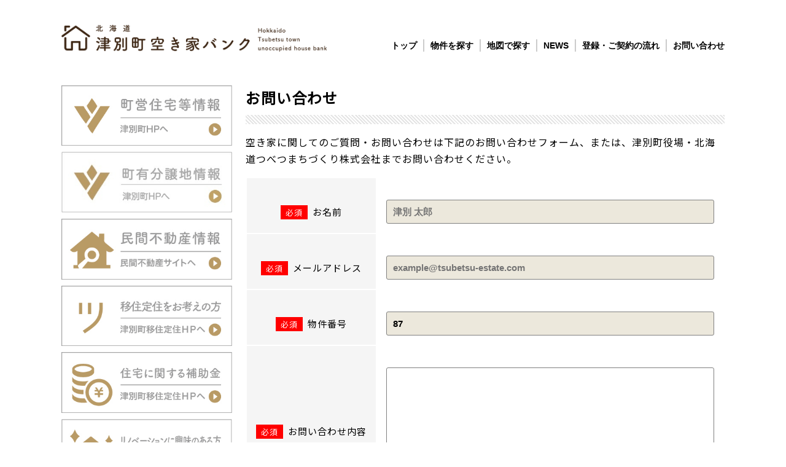

--- FILE ---
content_type: text/html; charset=UTF-8
request_url: https://tsubetsu-estate.com/ask?b-number=87
body_size: 9789
content:
<!DOCTYPE html>
<html>
<head>
<title>北海道津別町空家バンク</title>
<link rel="stylesheet" type="text/css" media="all" href="https://tsubetsu-estate.com/wp-content/themes/original/style.css">
<meta name='robots' content='max-image-preview:large' />
	<style>img:is([sizes="auto" i], [sizes^="auto," i]) { contain-intrinsic-size: 3000px 1500px }</style>
	
<!-- SEO SIMPLE PACK 3.6.2 -->
<title>お問い合わせ（物件） | 北海道津別町空家バンク</title>
<meta name="description" content="お問い合わせ 空き家に関してのご質問・お問い合わせは下記のお問い合わせフォーム、または、津別町役場・北海道つべつまちづくり株式会社までお問い合わせください。 担当窓口・お問い合せ先 090-1521-1382 運営主体 北海道つべつまちづく">
<link rel="canonical" href="https://tsubetsu-estate.com/ask">
<meta property="og:locale" content="ja_JP">
<meta property="og:type" content="article">
<meta property="og:title" content="お問い合わせ（物件） | 北海道津別町空家バンク">
<meta property="og:description" content="お問い合わせ 空き家に関してのご質問・お問い合わせは下記のお問い合わせフォーム、または、津別町役場・北海道つべつまちづくり株式会社までお問い合わせください。 担当窓口・お問い合せ先 090-1521-1382 運営主体 北海道つべつまちづく">
<meta property="og:url" content="https://tsubetsu-estate.com/ask">
<meta property="og:site_name" content="北海道津別町空家バンク">
<meta name="twitter:card" content="summary">
<!-- Google Analytics (gtag.js) -->
<script async src="https://www.googletagmanager.com/gtag/js?id=UA-185992752-1"></script>
<script>
	window.dataLayer = window.dataLayer || [];
	function gtag(){dataLayer.push(arguments);}
	gtag("js", new Date());
	gtag("config", "UA-185992752-1");
</script>
	<!-- / SEO SIMPLE PACK -->

<script type="text/javascript">
/* <![CDATA[ */
window._wpemojiSettings = {"baseUrl":"https:\/\/s.w.org\/images\/core\/emoji\/16.0.1\/72x72\/","ext":".png","svgUrl":"https:\/\/s.w.org\/images\/core\/emoji\/16.0.1\/svg\/","svgExt":".svg","source":{"concatemoji":"https:\/\/tsubetsu-estate.com\/wp-includes\/js\/wp-emoji-release.min.js?ver=6.8.3"}};
/*! This file is auto-generated */
!function(s,n){var o,i,e;function c(e){try{var t={supportTests:e,timestamp:(new Date).valueOf()};sessionStorage.setItem(o,JSON.stringify(t))}catch(e){}}function p(e,t,n){e.clearRect(0,0,e.canvas.width,e.canvas.height),e.fillText(t,0,0);var t=new Uint32Array(e.getImageData(0,0,e.canvas.width,e.canvas.height).data),a=(e.clearRect(0,0,e.canvas.width,e.canvas.height),e.fillText(n,0,0),new Uint32Array(e.getImageData(0,0,e.canvas.width,e.canvas.height).data));return t.every(function(e,t){return e===a[t]})}function u(e,t){e.clearRect(0,0,e.canvas.width,e.canvas.height),e.fillText(t,0,0);for(var n=e.getImageData(16,16,1,1),a=0;a<n.data.length;a++)if(0!==n.data[a])return!1;return!0}function f(e,t,n,a){switch(t){case"flag":return n(e,"\ud83c\udff3\ufe0f\u200d\u26a7\ufe0f","\ud83c\udff3\ufe0f\u200b\u26a7\ufe0f")?!1:!n(e,"\ud83c\udde8\ud83c\uddf6","\ud83c\udde8\u200b\ud83c\uddf6")&&!n(e,"\ud83c\udff4\udb40\udc67\udb40\udc62\udb40\udc65\udb40\udc6e\udb40\udc67\udb40\udc7f","\ud83c\udff4\u200b\udb40\udc67\u200b\udb40\udc62\u200b\udb40\udc65\u200b\udb40\udc6e\u200b\udb40\udc67\u200b\udb40\udc7f");case"emoji":return!a(e,"\ud83e\udedf")}return!1}function g(e,t,n,a){var r="undefined"!=typeof WorkerGlobalScope&&self instanceof WorkerGlobalScope?new OffscreenCanvas(300,150):s.createElement("canvas"),o=r.getContext("2d",{willReadFrequently:!0}),i=(o.textBaseline="top",o.font="600 32px Arial",{});return e.forEach(function(e){i[e]=t(o,e,n,a)}),i}function t(e){var t=s.createElement("script");t.src=e,t.defer=!0,s.head.appendChild(t)}"undefined"!=typeof Promise&&(o="wpEmojiSettingsSupports",i=["flag","emoji"],n.supports={everything:!0,everythingExceptFlag:!0},e=new Promise(function(e){s.addEventListener("DOMContentLoaded",e,{once:!0})}),new Promise(function(t){var n=function(){try{var e=JSON.parse(sessionStorage.getItem(o));if("object"==typeof e&&"number"==typeof e.timestamp&&(new Date).valueOf()<e.timestamp+604800&&"object"==typeof e.supportTests)return e.supportTests}catch(e){}return null}();if(!n){if("undefined"!=typeof Worker&&"undefined"!=typeof OffscreenCanvas&&"undefined"!=typeof URL&&URL.createObjectURL&&"undefined"!=typeof Blob)try{var e="postMessage("+g.toString()+"("+[JSON.stringify(i),f.toString(),p.toString(),u.toString()].join(",")+"));",a=new Blob([e],{type:"text/javascript"}),r=new Worker(URL.createObjectURL(a),{name:"wpTestEmojiSupports"});return void(r.onmessage=function(e){c(n=e.data),r.terminate(),t(n)})}catch(e){}c(n=g(i,f,p,u))}t(n)}).then(function(e){for(var t in e)n.supports[t]=e[t],n.supports.everything=n.supports.everything&&n.supports[t],"flag"!==t&&(n.supports.everythingExceptFlag=n.supports.everythingExceptFlag&&n.supports[t]);n.supports.everythingExceptFlag=n.supports.everythingExceptFlag&&!n.supports.flag,n.DOMReady=!1,n.readyCallback=function(){n.DOMReady=!0}}).then(function(){return e}).then(function(){var e;n.supports.everything||(n.readyCallback(),(e=n.source||{}).concatemoji?t(e.concatemoji):e.wpemoji&&e.twemoji&&(t(e.twemoji),t(e.wpemoji)))}))}((window,document),window._wpemojiSettings);
/* ]]> */
</script>
<style id='wp-emoji-styles-inline-css' type='text/css'>

	img.wp-smiley, img.emoji {
		display: inline !important;
		border: none !important;
		box-shadow: none !important;
		height: 1em !important;
		width: 1em !important;
		margin: 0 0.07em !important;
		vertical-align: -0.1em !important;
		background: none !important;
		padding: 0 !important;
	}
</style>
<link rel='stylesheet' id='wp-block-library-css' href='https://tsubetsu-estate.com/wp-includes/css/dist/block-library/style.min.css?ver=6.8.3' type='text/css' media='all' />
<style id='classic-theme-styles-inline-css' type='text/css'>
/*! This file is auto-generated */
.wp-block-button__link{color:#fff;background-color:#32373c;border-radius:9999px;box-shadow:none;text-decoration:none;padding:calc(.667em + 2px) calc(1.333em + 2px);font-size:1.125em}.wp-block-file__button{background:#32373c;color:#fff;text-decoration:none}
</style>
<style id='global-styles-inline-css' type='text/css'>
:root{--wp--preset--aspect-ratio--square: 1;--wp--preset--aspect-ratio--4-3: 4/3;--wp--preset--aspect-ratio--3-4: 3/4;--wp--preset--aspect-ratio--3-2: 3/2;--wp--preset--aspect-ratio--2-3: 2/3;--wp--preset--aspect-ratio--16-9: 16/9;--wp--preset--aspect-ratio--9-16: 9/16;--wp--preset--color--black: #000000;--wp--preset--color--cyan-bluish-gray: #abb8c3;--wp--preset--color--white: #ffffff;--wp--preset--color--pale-pink: #f78da7;--wp--preset--color--vivid-red: #cf2e2e;--wp--preset--color--luminous-vivid-orange: #ff6900;--wp--preset--color--luminous-vivid-amber: #fcb900;--wp--preset--color--light-green-cyan: #7bdcb5;--wp--preset--color--vivid-green-cyan: #00d084;--wp--preset--color--pale-cyan-blue: #8ed1fc;--wp--preset--color--vivid-cyan-blue: #0693e3;--wp--preset--color--vivid-purple: #9b51e0;--wp--preset--gradient--vivid-cyan-blue-to-vivid-purple: linear-gradient(135deg,rgba(6,147,227,1) 0%,rgb(155,81,224) 100%);--wp--preset--gradient--light-green-cyan-to-vivid-green-cyan: linear-gradient(135deg,rgb(122,220,180) 0%,rgb(0,208,130) 100%);--wp--preset--gradient--luminous-vivid-amber-to-luminous-vivid-orange: linear-gradient(135deg,rgba(252,185,0,1) 0%,rgba(255,105,0,1) 100%);--wp--preset--gradient--luminous-vivid-orange-to-vivid-red: linear-gradient(135deg,rgba(255,105,0,1) 0%,rgb(207,46,46) 100%);--wp--preset--gradient--very-light-gray-to-cyan-bluish-gray: linear-gradient(135deg,rgb(238,238,238) 0%,rgb(169,184,195) 100%);--wp--preset--gradient--cool-to-warm-spectrum: linear-gradient(135deg,rgb(74,234,220) 0%,rgb(151,120,209) 20%,rgb(207,42,186) 40%,rgb(238,44,130) 60%,rgb(251,105,98) 80%,rgb(254,248,76) 100%);--wp--preset--gradient--blush-light-purple: linear-gradient(135deg,rgb(255,206,236) 0%,rgb(152,150,240) 100%);--wp--preset--gradient--blush-bordeaux: linear-gradient(135deg,rgb(254,205,165) 0%,rgb(254,45,45) 50%,rgb(107,0,62) 100%);--wp--preset--gradient--luminous-dusk: linear-gradient(135deg,rgb(255,203,112) 0%,rgb(199,81,192) 50%,rgb(65,88,208) 100%);--wp--preset--gradient--pale-ocean: linear-gradient(135deg,rgb(255,245,203) 0%,rgb(182,227,212) 50%,rgb(51,167,181) 100%);--wp--preset--gradient--electric-grass: linear-gradient(135deg,rgb(202,248,128) 0%,rgb(113,206,126) 100%);--wp--preset--gradient--midnight: linear-gradient(135deg,rgb(2,3,129) 0%,rgb(40,116,252) 100%);--wp--preset--font-size--small: 13px;--wp--preset--font-size--medium: 20px;--wp--preset--font-size--large: 36px;--wp--preset--font-size--x-large: 42px;--wp--preset--spacing--20: 0.44rem;--wp--preset--spacing--30: 0.67rem;--wp--preset--spacing--40: 1rem;--wp--preset--spacing--50: 1.5rem;--wp--preset--spacing--60: 2.25rem;--wp--preset--spacing--70: 3.38rem;--wp--preset--spacing--80: 5.06rem;--wp--preset--shadow--natural: 6px 6px 9px rgba(0, 0, 0, 0.2);--wp--preset--shadow--deep: 12px 12px 50px rgba(0, 0, 0, 0.4);--wp--preset--shadow--sharp: 6px 6px 0px rgba(0, 0, 0, 0.2);--wp--preset--shadow--outlined: 6px 6px 0px -3px rgba(255, 255, 255, 1), 6px 6px rgba(0, 0, 0, 1);--wp--preset--shadow--crisp: 6px 6px 0px rgba(0, 0, 0, 1);}:where(.is-layout-flex){gap: 0.5em;}:where(.is-layout-grid){gap: 0.5em;}body .is-layout-flex{display: flex;}.is-layout-flex{flex-wrap: wrap;align-items: center;}.is-layout-flex > :is(*, div){margin: 0;}body .is-layout-grid{display: grid;}.is-layout-grid > :is(*, div){margin: 0;}:where(.wp-block-columns.is-layout-flex){gap: 2em;}:where(.wp-block-columns.is-layout-grid){gap: 2em;}:where(.wp-block-post-template.is-layout-flex){gap: 1.25em;}:where(.wp-block-post-template.is-layout-grid){gap: 1.25em;}.has-black-color{color: var(--wp--preset--color--black) !important;}.has-cyan-bluish-gray-color{color: var(--wp--preset--color--cyan-bluish-gray) !important;}.has-white-color{color: var(--wp--preset--color--white) !important;}.has-pale-pink-color{color: var(--wp--preset--color--pale-pink) !important;}.has-vivid-red-color{color: var(--wp--preset--color--vivid-red) !important;}.has-luminous-vivid-orange-color{color: var(--wp--preset--color--luminous-vivid-orange) !important;}.has-luminous-vivid-amber-color{color: var(--wp--preset--color--luminous-vivid-amber) !important;}.has-light-green-cyan-color{color: var(--wp--preset--color--light-green-cyan) !important;}.has-vivid-green-cyan-color{color: var(--wp--preset--color--vivid-green-cyan) !important;}.has-pale-cyan-blue-color{color: var(--wp--preset--color--pale-cyan-blue) !important;}.has-vivid-cyan-blue-color{color: var(--wp--preset--color--vivid-cyan-blue) !important;}.has-vivid-purple-color{color: var(--wp--preset--color--vivid-purple) !important;}.has-black-background-color{background-color: var(--wp--preset--color--black) !important;}.has-cyan-bluish-gray-background-color{background-color: var(--wp--preset--color--cyan-bluish-gray) !important;}.has-white-background-color{background-color: var(--wp--preset--color--white) !important;}.has-pale-pink-background-color{background-color: var(--wp--preset--color--pale-pink) !important;}.has-vivid-red-background-color{background-color: var(--wp--preset--color--vivid-red) !important;}.has-luminous-vivid-orange-background-color{background-color: var(--wp--preset--color--luminous-vivid-orange) !important;}.has-luminous-vivid-amber-background-color{background-color: var(--wp--preset--color--luminous-vivid-amber) !important;}.has-light-green-cyan-background-color{background-color: var(--wp--preset--color--light-green-cyan) !important;}.has-vivid-green-cyan-background-color{background-color: var(--wp--preset--color--vivid-green-cyan) !important;}.has-pale-cyan-blue-background-color{background-color: var(--wp--preset--color--pale-cyan-blue) !important;}.has-vivid-cyan-blue-background-color{background-color: var(--wp--preset--color--vivid-cyan-blue) !important;}.has-vivid-purple-background-color{background-color: var(--wp--preset--color--vivid-purple) !important;}.has-black-border-color{border-color: var(--wp--preset--color--black) !important;}.has-cyan-bluish-gray-border-color{border-color: var(--wp--preset--color--cyan-bluish-gray) !important;}.has-white-border-color{border-color: var(--wp--preset--color--white) !important;}.has-pale-pink-border-color{border-color: var(--wp--preset--color--pale-pink) !important;}.has-vivid-red-border-color{border-color: var(--wp--preset--color--vivid-red) !important;}.has-luminous-vivid-orange-border-color{border-color: var(--wp--preset--color--luminous-vivid-orange) !important;}.has-luminous-vivid-amber-border-color{border-color: var(--wp--preset--color--luminous-vivid-amber) !important;}.has-light-green-cyan-border-color{border-color: var(--wp--preset--color--light-green-cyan) !important;}.has-vivid-green-cyan-border-color{border-color: var(--wp--preset--color--vivid-green-cyan) !important;}.has-pale-cyan-blue-border-color{border-color: var(--wp--preset--color--pale-cyan-blue) !important;}.has-vivid-cyan-blue-border-color{border-color: var(--wp--preset--color--vivid-cyan-blue) !important;}.has-vivid-purple-border-color{border-color: var(--wp--preset--color--vivid-purple) !important;}.has-vivid-cyan-blue-to-vivid-purple-gradient-background{background: var(--wp--preset--gradient--vivid-cyan-blue-to-vivid-purple) !important;}.has-light-green-cyan-to-vivid-green-cyan-gradient-background{background: var(--wp--preset--gradient--light-green-cyan-to-vivid-green-cyan) !important;}.has-luminous-vivid-amber-to-luminous-vivid-orange-gradient-background{background: var(--wp--preset--gradient--luminous-vivid-amber-to-luminous-vivid-orange) !important;}.has-luminous-vivid-orange-to-vivid-red-gradient-background{background: var(--wp--preset--gradient--luminous-vivid-orange-to-vivid-red) !important;}.has-very-light-gray-to-cyan-bluish-gray-gradient-background{background: var(--wp--preset--gradient--very-light-gray-to-cyan-bluish-gray) !important;}.has-cool-to-warm-spectrum-gradient-background{background: var(--wp--preset--gradient--cool-to-warm-spectrum) !important;}.has-blush-light-purple-gradient-background{background: var(--wp--preset--gradient--blush-light-purple) !important;}.has-blush-bordeaux-gradient-background{background: var(--wp--preset--gradient--blush-bordeaux) !important;}.has-luminous-dusk-gradient-background{background: var(--wp--preset--gradient--luminous-dusk) !important;}.has-pale-ocean-gradient-background{background: var(--wp--preset--gradient--pale-ocean) !important;}.has-electric-grass-gradient-background{background: var(--wp--preset--gradient--electric-grass) !important;}.has-midnight-gradient-background{background: var(--wp--preset--gradient--midnight) !important;}.has-small-font-size{font-size: var(--wp--preset--font-size--small) !important;}.has-medium-font-size{font-size: var(--wp--preset--font-size--medium) !important;}.has-large-font-size{font-size: var(--wp--preset--font-size--large) !important;}.has-x-large-font-size{font-size: var(--wp--preset--font-size--x-large) !important;}
:where(.wp-block-post-template.is-layout-flex){gap: 1.25em;}:where(.wp-block-post-template.is-layout-grid){gap: 1.25em;}
:where(.wp-block-columns.is-layout-flex){gap: 2em;}:where(.wp-block-columns.is-layout-grid){gap: 2em;}
:root :where(.wp-block-pullquote){font-size: 1.5em;line-height: 1.6;}
</style>
<link rel='stylesheet' id='contact-form-7-css' href='https://tsubetsu-estate.com/wp-content/plugins/contact-form-7/includes/css/styles.css?ver=6.1.4' type='text/css' media='all' />
<link rel="https://api.w.org/" href="https://tsubetsu-estate.com/wp-json/" /><link rel="alternate" title="JSON" type="application/json" href="https://tsubetsu-estate.com/wp-json/wp/v2/pages/935" /><link rel="EditURI" type="application/rsd+xml" title="RSD" href="https://tsubetsu-estate.com/xmlrpc.php?rsd" />
<meta name="generator" content="WordPress 6.8.3" />
<link rel='shortlink' href='https://tsubetsu-estate.com/?p=935' />
<link rel="alternate" title="oEmbed (JSON)" type="application/json+oembed" href="https://tsubetsu-estate.com/wp-json/oembed/1.0/embed?url=https%3A%2F%2Ftsubetsu-estate.com%2Fask" />
<link rel="alternate" title="oEmbed (XML)" type="text/xml+oembed" href="https://tsubetsu-estate.com/wp-json/oembed/1.0/embed?url=https%3A%2F%2Ftsubetsu-estate.com%2Fask&#038;format=xml" />
<link rel="icon" href="https://tsubetsu-estate.com/wp-content/uploads/2020/04/cropped-fav-32x32.png" sizes="32x32" />
<link rel="icon" href="https://tsubetsu-estate.com/wp-content/uploads/2020/04/cropped-fav-192x192.png" sizes="192x192" />
<link rel="apple-touch-icon" href="https://tsubetsu-estate.com/wp-content/uploads/2020/04/cropped-fav-180x180.png" />
<meta name="msapplication-TileImage" content="https://tsubetsu-estate.com/wp-content/uploads/2020/04/cropped-fav-270x270.png" />
		<style type="text/css" id="wp-custom-css">
			/* ここからお問い合わせページ */
/* 送信ボタン下のreCAPTCHA用テキスト */
.recaptchaPolicy {
	text-align: left;
	font-size: .7em;
}
/* reCAPTCHAロゴを非表示 */
.grecaptcha-badge { 
	visibility: hidden; 
}
/* ここまでお問い合わせページ */		</style>
		<link rel="shortcut icon" href="https://tsubetsu-estate.com/wp-content/themes/original/images/favicon.ico" type="image/vnd.microsoft.icon">
<link rel="icon" href="https://tsubetsu-estate.com/wp-content/themes/original/images/favicon.ico" type="image/vnd.microsoft.icon">
<link rel="apple-touch-icon-precomposed" href="https://tsubetsu-estate.com/wp-content/themes/original/images/iPhone.png">
<link href="https://tsubetsu-estate.com/wp-content/themes/original/fonts/css/all.css" rel="stylesheet">
<script src="https://tsubetsu-estate.com/wp-content/themes/original/js/header.js"></script>
<meta name="viewport" content="width=device-width,initial-scale=1.0">
<link href="https://tsubetsu-estate.com/wp-content/themes/original/js/slick/slick-theme.css" rel="stylesheet" type="text/css">
<link href="https://tsubetsu-estate.com/wp-content/themes/original/js/slick/slick.css" rel="stylesheet" type="text/css">
<link href="https://cdnjs.cloudflare.com/ajax/libs/lightbox2/2.7.1/css/lightbox.css" rel="stylesheet">
<script type="text/javascript" src="https://ajax.googleapis.com/ajax/libs/jquery/3.4.1/jquery.min.js"></script>
<script type="text/javascript" src="https://tsubetsu-estate.com/wp-content/themes/original/js/slick/slick.min.js"></script>
<script src="https://cdnjs.cloudflare.com/ajax/libs/lightbox2/2.7.1/js/lightbox.min.js" type="text/javascript"></script>
<link href="https://fonts.googleapis.com/css?family=Noto+Sans+JP&display=swap" rel="stylesheet">
<div id="fb-root"></div>
<script async defer crossorigin="anonymous" src="https://connect.facebook.net/ja_JP/sdk.js#xfbml=1&version=v6.0"></script>
<link rel="stylesheet" type="text/css" media="only screen and (max-width:600px)" href="https://tsubetsu-estate.com/wp-content/themes/original/css/mobile/style.css"><link rel="stylesheet" type="text/css" media="only screen and (min-width:601px)" href="https://tsubetsu-estate.com/wp-content/themes/original/css/pc/style.css"><link rel="stylesheet" type="text/css" media="only screen and (max-width:600px)" href="https://tsubetsu-estate.com/wp-content/themes/original/css/mobile/sidebar.css"><link rel="stylesheet" type="text/css" media="only screen and (min-width:601px)" href="https://tsubetsu-estate.com/wp-content/themes/original/css/pc/sidebar.css"><link rel="stylesheet" type="text/css" media="only screen and (max-width:600px)" href="https://tsubetsu-estate.com/wp-content/themes/original/css/mobile/header.css"><link rel="stylesheet" type="text/css" media="only screen and (min-width:601px)" href="https://tsubetsu-estate.com/wp-content/themes/original/css/pc/header.css"><link rel="stylesheet" type="text/css" media="only screen and (max-width:600px)" href="https://tsubetsu-estate.com/wp-content/themes/original/css/mobile/footer.css"><link rel="stylesheet" type="text/css" media="only screen and (min-width:601px)" href="https://tsubetsu-estate.com/wp-content/themes/original/css/pc/footer.css"><link rel="stylesheet" type="text/css" media="only screen and (max-width:600px)" href="https://tsubetsu-estate.com/wp-content/themes/original/css/mobile/page.css"><link rel="stylesheet" type="text/css" media="only screen and (min-width:601px)" href="https://tsubetsu-estate.com/wp-content/themes/original/css/pc/page.css"><link rel="stylesheet" type="text/css" media="only screen and (max-width:600px)" href="https://tsubetsu-estate.com/wp-content/themes/original/css/mobile/editor.css"><link rel="stylesheet" type="text/css" media="only screen and (min-width:601px)" href="https://tsubetsu-estate.com/wp-content/themes/original/css/pc/editor.css"><style>table
{
    width: 100%;
    border: 1px solid #FFFFFF;
    border-spacing: 0;
}

table.contact td
{
    padding: 15px;
    border: 1px solid #FFFFFF;
    vertical-align: middle;
    font-size: 15px;
}

table.contact td span.need
{
    margin: 0 8px 0 0;
    padding: 2px 8px;
    background-color: #ff0000;
    color: #FFFFFF;
    font-size: 13px;
}

table.contact td:nth-child(1)
{
    background-color: #F5F5F5;
    white-space: nowrap;
}

table.contact td:nth-child(2)
{
    width: 100%;
}

table.contact td input
{
    width: 100%;
    border: 1px solid #808080;
    border-radius: 3px;
    font-size: 15px;
    padding: 10px;
}

table.contact td textarea
{
    width: 100%;
    min-height: 200px;
    border: 1px solid #808080;
    border-radius: 3px;
    font-size: 15px;
    padding: 10px;
}

form p
{
    margin: 0;
    padding: 20px 0 0 0;
    text-align: center;
}

form p input
{
    display: inline-block;
    padding: 10px 80px;
    background-color: #ECE8DC;
    border: 0;
    border-radius: 3px;
    font-size: 16px;
    font-weight: bold;
}

div.info
{
    width: 400px;
    margin: 40px auto 0 auto;
}

div.info > div.title
{
    font-size: 18px;
    font-weight: bold;
}

div.info img
{
    display: block;
    width: 100%;
    height: auto;
    margin: 15px 0 0 0;
}

div.info div.tel
{
    margin: 5px 0 0 0;
    font-size: 50px;
    font-weight: bold;
    text-align: center;
}

div.info div.tel i
{
    margin: 0 10px 0 0;
}

div.info p
{
    margin: 5px 0 0 0;
    font-size: 14px;
}

div.info a.contact-list
{
    width: 300px;
    margin: 20px auto 0 auto;
    padding: 15px 0;
    display: block;
    background-color: #ECE8DC;
    line-height: 1;
    text-align: center;
    border-radius: 3px;
}

iframe.maps
{
width: 100%;
height: 500px;
margin: 30px 0 0 0;
}</style><style>@media (max-width: 960px) {table.contact td
{
    padding: 5px;
    font-size: 14px;
}

table.contact td span.need {
    padding: 1px 0;
    font-size: 12px;
    display: block;
    width: 40px;
    text-align: center;
}

div.info
{
	width: 300px;
}

div.info div.tel
{
	font-size: 35px;
}

div.info div.tel i
{
margin: 0 5px 0 0;
}}</style><!-- Global site tag (gtag.js) - Google Analytics -->
<script async src="https://www.googletagmanager.com/gtag/js?id=UA-219954892-1"></script>
<script>
  window.dataLayer = window.dataLayer || [];
  function gtag(){dataLayer.push(arguments);}
  gtag('js', new Date());

  gtag('config', 'UA-219954892-1');
</script>
</head>
<body>
    <div id="wrap">
        <header class="container">
			<a href="https://tsubetsu-estate.com" class="main-title">
				<img src="https://tsubetsu-estate.com/wp-content/themes/original/images/header_logo.png">
			</a>
            <nav id="menu">
                <div class="pc-none">
                    <a class="menuopen"><i class="fas fa-bars"></i></a>
                    <a class="menuclose" style="display: none;"><i class="fas fa-bars"></i></a>
			    </div>
                <ul id="menu" class=""><li id="menu-item-6" class="menu-item menu-item-type-custom menu-item-object-custom menu-item-home menu-item-6"><a href="http://tsubetsu-estate.com/">トップ</a></li>
<li id="menu-item-7" class="menu-item menu-item-type-custom menu-item-object-custom menu-item-home menu-item-7"><a href="http://tsubetsu-estate.com/#bukken-list">物件を探す</a></li>
<li id="menu-item-8" class="menu-item menu-item-type-custom menu-item-object-custom menu-item-home menu-item-8"><a href="http://tsubetsu-estate.com/#maps-search">地図で探す</a></li>
<li id="menu-item-469" class="menu-item menu-item-type-taxonomy menu-item-object-category menu-item-469"><a href="https://tsubetsu-estate.com/category/news">NEWS</a></li>
<li id="menu-item-182" class="menu-item menu-item-type-post_type menu-item-object-page menu-item-182"><a href="https://tsubetsu-estate.com/flow">登録・ご契約の流れ</a></li>
<li id="menu-item-21" class="menu-item menu-item-type-post_type menu-item-object-page menu-item-21"><a href="https://tsubetsu-estate.com/contact">お問い合わせ</a></li>
</ul>            </nav>
			<script>
				$(function(){
					$('#menu > div').click(function(){
						$(this).find('a').toggle();
						$('#menu > ul').slideToggle();
					});
				});
			</script>
        </header><div class="container">
	<main id="page" class="right">
		<article>
									<div class="content">
<h1 class="type1 wp-block-heading">お問い合わせ</h1>



<p>空き家に関してのご質問・お問い合わせは下記のお問い合わせフォーム、または、津別町役場・北海道つべつまちづくり株式会社までお問い合わせください。</p>




<div class="wpcf7 no-js" id="wpcf7-f934-p935-o1" lang="ja" dir="ltr" data-wpcf7-id="934">
<div class="screen-reader-response"><p role="status" aria-live="polite" aria-atomic="true"></p> <ul></ul></div>
<form action="/ask?b-number=87#wpcf7-f934-p935-o1" method="post" class="wpcf7-form init" aria-label="コンタクトフォーム" novalidate="novalidate" data-status="init">
<fieldset class="hidden-fields-container"><input type="hidden" name="_wpcf7" value="934" /><input type="hidden" name="_wpcf7_version" value="6.1.4" /><input type="hidden" name="_wpcf7_locale" value="ja" /><input type="hidden" name="_wpcf7_unit_tag" value="wpcf7-f934-p935-o1" /><input type="hidden" name="_wpcf7_container_post" value="935" /><input type="hidden" name="_wpcf7_posted_data_hash" value="" /><input type="hidden" name="_wpcf7_recaptcha_response" value="" />
</fieldset>
<table class="contact">
	<tr>
		<td>
			<p><span class="need">必須</span>お名前
			</p>
		</td>
		<td>
			<p><span class="wpcf7-form-control-wrap" data-name="your-name"><input size="40" maxlength="400" class="wpcf7-form-control wpcf7-text wpcf7-validates-as-required" aria-required="true" aria-invalid="false" placeholder="津別 太郎" value="" type="text" name="your-name" /></span>
			</p>
		</td>
	</tr>
	<tr>
		<td>
			<p><span class="need">必須</span>メールアドレス
			</p>
		</td>
		<td>
			<p><span class="wpcf7-form-control-wrap" data-name="your-email"><input size="40" maxlength="400" class="wpcf7-form-control wpcf7-email wpcf7-validates-as-required wpcf7-text wpcf7-validates-as-email" aria-required="true" aria-invalid="false" placeholder="example@tsubetsu-estate.com" value="" type="email" name="your-email" /></span>
			</p>
		</td>
	</tr>
	<tr>
		<td>
			<p><span class="need">必須</span>物件番号
			</p>
		</td>
		<td>
			<p><span class="wpcf7-form-control-wrap" data-name="b-number"><input size="40" maxlength="400" class="wpcf7-form-control wpcf7-text wpcf7-validates-as-required" readonly="readonly" aria-required="true" aria-invalid="false" value="87" type="text" name="b-number" /></span>
			</p>
		</td>
	</tr>
	<tr>
		<td>
			<p><span class="need">必須</span>お問い合わせ内容
			</p>
		</td>
		<td>
			<p><span class="wpcf7-form-control-wrap" data-name="your-message"><textarea cols="40" rows="10" maxlength="2000" class="wpcf7-form-control wpcf7-textarea wpcf7-validates-as-required" aria-required="true" aria-invalid="false" name="your-message"></textarea></span>
			</p>
		</td>
	</tr>
</table>
<p><input class="wpcf7-form-control wpcf7-submit has-spinner" type="submit" value="送信する" />
</p>
<p class="recaptchaPolicy">This site is protected by reCAPTCHA and the Google <a class="anchor" href="https://policies.google.com/privacy">Privacy Policy</a> and <a class="anchor" href="https://policies.google.com/terms">Terms of Service</a> apply.
</p><div class="wpcf7-response-output" aria-hidden="true"></div>
</form>
</div>



<div class="info">
<div class="title">担当窓口・お問い合せ先</div>
<div><img decoding="async" src="https://tsubetsu-estate.com/wp-content/themes/original/images/footer_logo.png" /></div>
<div class="tel"><i class="fas fa-phone-alt"></i>090-1521-1382</div>
<p>運営主体 北海道つべつまちづくり株式会社<br />所在：〒092-0235 北海道網走郡津別町字幸町12<br />（コワーキングスペース JIMBA 内）<br />営業日：平日（月曜日〜金曜日） 営業時間：9:00〜17:00</p>
<p><a class="contact-list" href="https://tsubetsu.jp/">北海道つべつまちづくり株式会社</a></p>
</div>
<p><iframe class="maps" style="border: 0;" src="https://www.google.com/maps/embed?pb=!1m18!1m12!1m3!1d180.26339703100544!2d144.02321589771242!3d43.70609427225981!2m3!1f0!2f0!3f0!3m2!1i1024!2i768!4f13.1!3m3!1m2!1s0x5f6d5f0204d2ed81%3A0x42dbabbb1a9d9b65!2z44Kz44Ov44O844Kt44Oz44Kw44K544Oa44O844K5IOOCuOODs-ODkA!5e0!3m2!1sja!2sjp!4v1583740802252!5m2!1sja!2sjp" frameborder="0" allowfullscreen="allowfullscreen"></iframe></p></div>
								</article>
	</main>
	<aside class="left">
		<div class="banner">
				<a href="https://www.town.tsubetsu.hokkaido.jp/kurashi_tetsuzuki/sumai/1435.html">
			<img src="https://tsubetsu-estate.com/wp-content/uploads/2020/03/chouei-jyutaku-1.jpg">
		</a>
				<a href="https://www.town.tsubetsu.hokkaido.jp/kurashi_tetsuzuki/gyosei/1/1587.html">
			<img src="https://tsubetsu-estate.com/wp-content/uploads/2021/09/分譲地バナー.jpg">
		</a>
				<a href="https://www.homes.co.jp/hokkaido/abashiri_tsubetsu-city/list/">
			<img src="https://tsubetsu-estate.com/wp-content/uploads/2020/03/minkan.jpg">
		</a>
				<a href="https://tsubetsu-iju.com/">
			<img src="https://tsubetsu-estate.com/wp-content/uploads/2020/03/ijyu.jpg">
		</a>
				<a href="https://tsubetsu-iju.com/residence.html#sien">
			<img src="https://tsubetsu-estate.com/wp-content/uploads/2020/03/hojokin.jpg">
		</a>
				<a href="https://doto-area-renovation.com/">
			<img src="https://tsubetsu-estate.com/wp-content/uploads/2020/03/renovation.jpg">
		</a>
			</div>
	</aside>	<div class="clear"></div>
</div>
    <footer>
		<div class="container">
			<nav class="left sp-none">
				<ul id="footer-menu"><li class="menu-item menu-item-type-custom menu-item-object-custom menu-item-home menu-item-6"><a href="http://tsubetsu-estate.com/">トップ</a></li>
<li class="menu-item menu-item-type-custom menu-item-object-custom menu-item-home menu-item-7"><a href="http://tsubetsu-estate.com/#bukken-list">物件を探す</a></li>
<li class="menu-item menu-item-type-custom menu-item-object-custom menu-item-home menu-item-8"><a href="http://tsubetsu-estate.com/#maps-search">地図で探す</a></li>
<li class="menu-item menu-item-type-taxonomy menu-item-object-category menu-item-469"><a href="https://tsubetsu-estate.com/category/news">NEWS</a></li>
<li class="menu-item menu-item-type-post_type menu-item-object-page menu-item-182"><a href="https://tsubetsu-estate.com/flow">登録・ご契約の流れ</a></li>
<li class="menu-item menu-item-type-post_type menu-item-object-page menu-item-21"><a href="https://tsubetsu-estate.com/contact">お問い合わせ</a></li>
</ul>			</nav>
			<div class="info right">
				<img src="https://tsubetsu-estate.com/wp-content/themes/original/images/footer_logo.png">
				<div class="tel">
					<div class="sp-none" style="font-size:40px;"><i class="fas fa-phone-alt"></i>090-1521-1382</div>
					<div class="pc-none" style="font-size:30px;"><i class="fas fa-phone-alt"></i>090-1521-1382</div>
				
				</div>
				<div class="desc">
					津別町空き家バンクは、津別町が実施し、北海道つべつまちづくり(株)に業務委託をし運営しています。
				</div>
				<div class="details">
					運営主体 北海道つべつまちづくり株式会社<br>
				所在：〒092-0235 北海道網走郡津別町字幸町41<br>
				（津別町幸町地区コミュニティ施設）<br>
				TEL：0152-77-6081<br>
				E-mail：<a href="mailto:doto.area.renovation@gmail.com">doto.area.renovation@gmail.com</a><br>
				URL：<a href="https://tsubetsu.jp/">https://tsubetsu.jp/</a><br>
					営業日：平日（月曜日〜金曜日） 営業時間：9:00〜17:00
				</div>
			</div>
			<div class="clear"></div>
		</div>
		<div class="copyright">&copy; All right Hokkaido tsubetsu town management company</div>
    </footer>
</div>
<a id="pageTop" href="#"><i class="fas fa-angle-up"></i></a>
<script src="https://tsubetsu-estate.com/wp-content/themes/original/js/body.js"></script>
<script type="speculationrules">
{"prefetch":[{"source":"document","where":{"and":[{"href_matches":"\/*"},{"not":{"href_matches":["\/wp-*.php","\/wp-admin\/*","\/wp-content\/uploads\/*","\/wp-content\/*","\/wp-content\/plugins\/*","\/wp-content\/themes\/original\/*","\/*\\?(.+)"]}},{"not":{"selector_matches":"a[rel~=\"nofollow\"]"}},{"not":{"selector_matches":".no-prefetch, .no-prefetch a"}}]},"eagerness":"conservative"}]}
</script>
<script type="text/javascript" src="https://tsubetsu-estate.com/wp-includes/js/dist/hooks.min.js?ver=4d63a3d491d11ffd8ac6" id="wp-hooks-js"></script>
<script type="text/javascript" src="https://tsubetsu-estate.com/wp-includes/js/dist/i18n.min.js?ver=5e580eb46a90c2b997e6" id="wp-i18n-js"></script>
<script type="text/javascript" id="wp-i18n-js-after">
/* <![CDATA[ */
wp.i18n.setLocaleData( { 'text direction\u0004ltr': [ 'ltr' ] } );
/* ]]> */
</script>
<script type="text/javascript" src="https://tsubetsu-estate.com/wp-content/plugins/contact-form-7/includes/swv/js/index.js?ver=6.1.4" id="swv-js"></script>
<script type="text/javascript" id="contact-form-7-js-translations">
/* <![CDATA[ */
( function( domain, translations ) {
	var localeData = translations.locale_data[ domain ] || translations.locale_data.messages;
	localeData[""].domain = domain;
	wp.i18n.setLocaleData( localeData, domain );
} )( "contact-form-7", {"translation-revision-date":"2025-11-30 08:12:23+0000","generator":"GlotPress\/4.0.3","domain":"messages","locale_data":{"messages":{"":{"domain":"messages","plural-forms":"nplurals=1; plural=0;","lang":"ja_JP"},"This contact form is placed in the wrong place.":["\u3053\u306e\u30b3\u30f3\u30bf\u30af\u30c8\u30d5\u30a9\u30fc\u30e0\u306f\u9593\u9055\u3063\u305f\u4f4d\u7f6e\u306b\u7f6e\u304b\u308c\u3066\u3044\u307e\u3059\u3002"],"Error:":["\u30a8\u30e9\u30fc:"]}},"comment":{"reference":"includes\/js\/index.js"}} );
/* ]]> */
</script>
<script type="text/javascript" id="contact-form-7-js-before">
/* <![CDATA[ */
var wpcf7 = {
    "api": {
        "root": "https:\/\/tsubetsu-estate.com\/wp-json\/",
        "namespace": "contact-form-7\/v1"
    }
};
/* ]]> */
</script>
<script type="text/javascript" src="https://tsubetsu-estate.com/wp-content/plugins/contact-form-7/includes/js/index.js?ver=6.1.4" id="contact-form-7-js"></script>
<script type="text/javascript" src="https://www.google.com/recaptcha/api.js?render=6LeIur8aAAAAAI1W2uwjBoB97rJwcLO9jZQrxPa7&amp;ver=3.0" id="google-recaptcha-js"></script>
<script type="text/javascript" src="https://tsubetsu-estate.com/wp-includes/js/dist/vendor/wp-polyfill.min.js?ver=3.15.0" id="wp-polyfill-js"></script>
<script type="text/javascript" id="wpcf7-recaptcha-js-before">
/* <![CDATA[ */
var wpcf7_recaptcha = {
    "sitekey": "6LeIur8aAAAAAI1W2uwjBoB97rJwcLO9jZQrxPa7",
    "actions": {
        "homepage": "homepage",
        "contactform": "contactform"
    }
};
/* ]]> */
</script>
<script type="text/javascript" src="https://tsubetsu-estate.com/wp-content/plugins/contact-form-7/modules/recaptcha/index.js?ver=6.1.4" id="wpcf7-recaptcha-js"></script>
</body>
</html>

--- FILE ---
content_type: text/html; charset=utf-8
request_url: https://www.google.com/recaptcha/api2/anchor?ar=1&k=6LeIur8aAAAAAI1W2uwjBoB97rJwcLO9jZQrxPa7&co=aHR0cHM6Ly90c3ViZXRzdS1lc3RhdGUuY29tOjQ0Mw..&hl=en&v=PoyoqOPhxBO7pBk68S4YbpHZ&size=invisible&anchor-ms=20000&execute-ms=30000&cb=l0jlb9md1apk
body_size: 49715
content:
<!DOCTYPE HTML><html dir="ltr" lang="en"><head><meta http-equiv="Content-Type" content="text/html; charset=UTF-8">
<meta http-equiv="X-UA-Compatible" content="IE=edge">
<title>reCAPTCHA</title>
<style type="text/css">
/* cyrillic-ext */
@font-face {
  font-family: 'Roboto';
  font-style: normal;
  font-weight: 400;
  font-stretch: 100%;
  src: url(//fonts.gstatic.com/s/roboto/v48/KFO7CnqEu92Fr1ME7kSn66aGLdTylUAMa3GUBHMdazTgWw.woff2) format('woff2');
  unicode-range: U+0460-052F, U+1C80-1C8A, U+20B4, U+2DE0-2DFF, U+A640-A69F, U+FE2E-FE2F;
}
/* cyrillic */
@font-face {
  font-family: 'Roboto';
  font-style: normal;
  font-weight: 400;
  font-stretch: 100%;
  src: url(//fonts.gstatic.com/s/roboto/v48/KFO7CnqEu92Fr1ME7kSn66aGLdTylUAMa3iUBHMdazTgWw.woff2) format('woff2');
  unicode-range: U+0301, U+0400-045F, U+0490-0491, U+04B0-04B1, U+2116;
}
/* greek-ext */
@font-face {
  font-family: 'Roboto';
  font-style: normal;
  font-weight: 400;
  font-stretch: 100%;
  src: url(//fonts.gstatic.com/s/roboto/v48/KFO7CnqEu92Fr1ME7kSn66aGLdTylUAMa3CUBHMdazTgWw.woff2) format('woff2');
  unicode-range: U+1F00-1FFF;
}
/* greek */
@font-face {
  font-family: 'Roboto';
  font-style: normal;
  font-weight: 400;
  font-stretch: 100%;
  src: url(//fonts.gstatic.com/s/roboto/v48/KFO7CnqEu92Fr1ME7kSn66aGLdTylUAMa3-UBHMdazTgWw.woff2) format('woff2');
  unicode-range: U+0370-0377, U+037A-037F, U+0384-038A, U+038C, U+038E-03A1, U+03A3-03FF;
}
/* math */
@font-face {
  font-family: 'Roboto';
  font-style: normal;
  font-weight: 400;
  font-stretch: 100%;
  src: url(//fonts.gstatic.com/s/roboto/v48/KFO7CnqEu92Fr1ME7kSn66aGLdTylUAMawCUBHMdazTgWw.woff2) format('woff2');
  unicode-range: U+0302-0303, U+0305, U+0307-0308, U+0310, U+0312, U+0315, U+031A, U+0326-0327, U+032C, U+032F-0330, U+0332-0333, U+0338, U+033A, U+0346, U+034D, U+0391-03A1, U+03A3-03A9, U+03B1-03C9, U+03D1, U+03D5-03D6, U+03F0-03F1, U+03F4-03F5, U+2016-2017, U+2034-2038, U+203C, U+2040, U+2043, U+2047, U+2050, U+2057, U+205F, U+2070-2071, U+2074-208E, U+2090-209C, U+20D0-20DC, U+20E1, U+20E5-20EF, U+2100-2112, U+2114-2115, U+2117-2121, U+2123-214F, U+2190, U+2192, U+2194-21AE, U+21B0-21E5, U+21F1-21F2, U+21F4-2211, U+2213-2214, U+2216-22FF, U+2308-230B, U+2310, U+2319, U+231C-2321, U+2336-237A, U+237C, U+2395, U+239B-23B7, U+23D0, U+23DC-23E1, U+2474-2475, U+25AF, U+25B3, U+25B7, U+25BD, U+25C1, U+25CA, U+25CC, U+25FB, U+266D-266F, U+27C0-27FF, U+2900-2AFF, U+2B0E-2B11, U+2B30-2B4C, U+2BFE, U+3030, U+FF5B, U+FF5D, U+1D400-1D7FF, U+1EE00-1EEFF;
}
/* symbols */
@font-face {
  font-family: 'Roboto';
  font-style: normal;
  font-weight: 400;
  font-stretch: 100%;
  src: url(//fonts.gstatic.com/s/roboto/v48/KFO7CnqEu92Fr1ME7kSn66aGLdTylUAMaxKUBHMdazTgWw.woff2) format('woff2');
  unicode-range: U+0001-000C, U+000E-001F, U+007F-009F, U+20DD-20E0, U+20E2-20E4, U+2150-218F, U+2190, U+2192, U+2194-2199, U+21AF, U+21E6-21F0, U+21F3, U+2218-2219, U+2299, U+22C4-22C6, U+2300-243F, U+2440-244A, U+2460-24FF, U+25A0-27BF, U+2800-28FF, U+2921-2922, U+2981, U+29BF, U+29EB, U+2B00-2BFF, U+4DC0-4DFF, U+FFF9-FFFB, U+10140-1018E, U+10190-1019C, U+101A0, U+101D0-101FD, U+102E0-102FB, U+10E60-10E7E, U+1D2C0-1D2D3, U+1D2E0-1D37F, U+1F000-1F0FF, U+1F100-1F1AD, U+1F1E6-1F1FF, U+1F30D-1F30F, U+1F315, U+1F31C, U+1F31E, U+1F320-1F32C, U+1F336, U+1F378, U+1F37D, U+1F382, U+1F393-1F39F, U+1F3A7-1F3A8, U+1F3AC-1F3AF, U+1F3C2, U+1F3C4-1F3C6, U+1F3CA-1F3CE, U+1F3D4-1F3E0, U+1F3ED, U+1F3F1-1F3F3, U+1F3F5-1F3F7, U+1F408, U+1F415, U+1F41F, U+1F426, U+1F43F, U+1F441-1F442, U+1F444, U+1F446-1F449, U+1F44C-1F44E, U+1F453, U+1F46A, U+1F47D, U+1F4A3, U+1F4B0, U+1F4B3, U+1F4B9, U+1F4BB, U+1F4BF, U+1F4C8-1F4CB, U+1F4D6, U+1F4DA, U+1F4DF, U+1F4E3-1F4E6, U+1F4EA-1F4ED, U+1F4F7, U+1F4F9-1F4FB, U+1F4FD-1F4FE, U+1F503, U+1F507-1F50B, U+1F50D, U+1F512-1F513, U+1F53E-1F54A, U+1F54F-1F5FA, U+1F610, U+1F650-1F67F, U+1F687, U+1F68D, U+1F691, U+1F694, U+1F698, U+1F6AD, U+1F6B2, U+1F6B9-1F6BA, U+1F6BC, U+1F6C6-1F6CF, U+1F6D3-1F6D7, U+1F6E0-1F6EA, U+1F6F0-1F6F3, U+1F6F7-1F6FC, U+1F700-1F7FF, U+1F800-1F80B, U+1F810-1F847, U+1F850-1F859, U+1F860-1F887, U+1F890-1F8AD, U+1F8B0-1F8BB, U+1F8C0-1F8C1, U+1F900-1F90B, U+1F93B, U+1F946, U+1F984, U+1F996, U+1F9E9, U+1FA00-1FA6F, U+1FA70-1FA7C, U+1FA80-1FA89, U+1FA8F-1FAC6, U+1FACE-1FADC, U+1FADF-1FAE9, U+1FAF0-1FAF8, U+1FB00-1FBFF;
}
/* vietnamese */
@font-face {
  font-family: 'Roboto';
  font-style: normal;
  font-weight: 400;
  font-stretch: 100%;
  src: url(//fonts.gstatic.com/s/roboto/v48/KFO7CnqEu92Fr1ME7kSn66aGLdTylUAMa3OUBHMdazTgWw.woff2) format('woff2');
  unicode-range: U+0102-0103, U+0110-0111, U+0128-0129, U+0168-0169, U+01A0-01A1, U+01AF-01B0, U+0300-0301, U+0303-0304, U+0308-0309, U+0323, U+0329, U+1EA0-1EF9, U+20AB;
}
/* latin-ext */
@font-face {
  font-family: 'Roboto';
  font-style: normal;
  font-weight: 400;
  font-stretch: 100%;
  src: url(//fonts.gstatic.com/s/roboto/v48/KFO7CnqEu92Fr1ME7kSn66aGLdTylUAMa3KUBHMdazTgWw.woff2) format('woff2');
  unicode-range: U+0100-02BA, U+02BD-02C5, U+02C7-02CC, U+02CE-02D7, U+02DD-02FF, U+0304, U+0308, U+0329, U+1D00-1DBF, U+1E00-1E9F, U+1EF2-1EFF, U+2020, U+20A0-20AB, U+20AD-20C0, U+2113, U+2C60-2C7F, U+A720-A7FF;
}
/* latin */
@font-face {
  font-family: 'Roboto';
  font-style: normal;
  font-weight: 400;
  font-stretch: 100%;
  src: url(//fonts.gstatic.com/s/roboto/v48/KFO7CnqEu92Fr1ME7kSn66aGLdTylUAMa3yUBHMdazQ.woff2) format('woff2');
  unicode-range: U+0000-00FF, U+0131, U+0152-0153, U+02BB-02BC, U+02C6, U+02DA, U+02DC, U+0304, U+0308, U+0329, U+2000-206F, U+20AC, U+2122, U+2191, U+2193, U+2212, U+2215, U+FEFF, U+FFFD;
}
/* cyrillic-ext */
@font-face {
  font-family: 'Roboto';
  font-style: normal;
  font-weight: 500;
  font-stretch: 100%;
  src: url(//fonts.gstatic.com/s/roboto/v48/KFO7CnqEu92Fr1ME7kSn66aGLdTylUAMa3GUBHMdazTgWw.woff2) format('woff2');
  unicode-range: U+0460-052F, U+1C80-1C8A, U+20B4, U+2DE0-2DFF, U+A640-A69F, U+FE2E-FE2F;
}
/* cyrillic */
@font-face {
  font-family: 'Roboto';
  font-style: normal;
  font-weight: 500;
  font-stretch: 100%;
  src: url(//fonts.gstatic.com/s/roboto/v48/KFO7CnqEu92Fr1ME7kSn66aGLdTylUAMa3iUBHMdazTgWw.woff2) format('woff2');
  unicode-range: U+0301, U+0400-045F, U+0490-0491, U+04B0-04B1, U+2116;
}
/* greek-ext */
@font-face {
  font-family: 'Roboto';
  font-style: normal;
  font-weight: 500;
  font-stretch: 100%;
  src: url(//fonts.gstatic.com/s/roboto/v48/KFO7CnqEu92Fr1ME7kSn66aGLdTylUAMa3CUBHMdazTgWw.woff2) format('woff2');
  unicode-range: U+1F00-1FFF;
}
/* greek */
@font-face {
  font-family: 'Roboto';
  font-style: normal;
  font-weight: 500;
  font-stretch: 100%;
  src: url(//fonts.gstatic.com/s/roboto/v48/KFO7CnqEu92Fr1ME7kSn66aGLdTylUAMa3-UBHMdazTgWw.woff2) format('woff2');
  unicode-range: U+0370-0377, U+037A-037F, U+0384-038A, U+038C, U+038E-03A1, U+03A3-03FF;
}
/* math */
@font-face {
  font-family: 'Roboto';
  font-style: normal;
  font-weight: 500;
  font-stretch: 100%;
  src: url(//fonts.gstatic.com/s/roboto/v48/KFO7CnqEu92Fr1ME7kSn66aGLdTylUAMawCUBHMdazTgWw.woff2) format('woff2');
  unicode-range: U+0302-0303, U+0305, U+0307-0308, U+0310, U+0312, U+0315, U+031A, U+0326-0327, U+032C, U+032F-0330, U+0332-0333, U+0338, U+033A, U+0346, U+034D, U+0391-03A1, U+03A3-03A9, U+03B1-03C9, U+03D1, U+03D5-03D6, U+03F0-03F1, U+03F4-03F5, U+2016-2017, U+2034-2038, U+203C, U+2040, U+2043, U+2047, U+2050, U+2057, U+205F, U+2070-2071, U+2074-208E, U+2090-209C, U+20D0-20DC, U+20E1, U+20E5-20EF, U+2100-2112, U+2114-2115, U+2117-2121, U+2123-214F, U+2190, U+2192, U+2194-21AE, U+21B0-21E5, U+21F1-21F2, U+21F4-2211, U+2213-2214, U+2216-22FF, U+2308-230B, U+2310, U+2319, U+231C-2321, U+2336-237A, U+237C, U+2395, U+239B-23B7, U+23D0, U+23DC-23E1, U+2474-2475, U+25AF, U+25B3, U+25B7, U+25BD, U+25C1, U+25CA, U+25CC, U+25FB, U+266D-266F, U+27C0-27FF, U+2900-2AFF, U+2B0E-2B11, U+2B30-2B4C, U+2BFE, U+3030, U+FF5B, U+FF5D, U+1D400-1D7FF, U+1EE00-1EEFF;
}
/* symbols */
@font-face {
  font-family: 'Roboto';
  font-style: normal;
  font-weight: 500;
  font-stretch: 100%;
  src: url(//fonts.gstatic.com/s/roboto/v48/KFO7CnqEu92Fr1ME7kSn66aGLdTylUAMaxKUBHMdazTgWw.woff2) format('woff2');
  unicode-range: U+0001-000C, U+000E-001F, U+007F-009F, U+20DD-20E0, U+20E2-20E4, U+2150-218F, U+2190, U+2192, U+2194-2199, U+21AF, U+21E6-21F0, U+21F3, U+2218-2219, U+2299, U+22C4-22C6, U+2300-243F, U+2440-244A, U+2460-24FF, U+25A0-27BF, U+2800-28FF, U+2921-2922, U+2981, U+29BF, U+29EB, U+2B00-2BFF, U+4DC0-4DFF, U+FFF9-FFFB, U+10140-1018E, U+10190-1019C, U+101A0, U+101D0-101FD, U+102E0-102FB, U+10E60-10E7E, U+1D2C0-1D2D3, U+1D2E0-1D37F, U+1F000-1F0FF, U+1F100-1F1AD, U+1F1E6-1F1FF, U+1F30D-1F30F, U+1F315, U+1F31C, U+1F31E, U+1F320-1F32C, U+1F336, U+1F378, U+1F37D, U+1F382, U+1F393-1F39F, U+1F3A7-1F3A8, U+1F3AC-1F3AF, U+1F3C2, U+1F3C4-1F3C6, U+1F3CA-1F3CE, U+1F3D4-1F3E0, U+1F3ED, U+1F3F1-1F3F3, U+1F3F5-1F3F7, U+1F408, U+1F415, U+1F41F, U+1F426, U+1F43F, U+1F441-1F442, U+1F444, U+1F446-1F449, U+1F44C-1F44E, U+1F453, U+1F46A, U+1F47D, U+1F4A3, U+1F4B0, U+1F4B3, U+1F4B9, U+1F4BB, U+1F4BF, U+1F4C8-1F4CB, U+1F4D6, U+1F4DA, U+1F4DF, U+1F4E3-1F4E6, U+1F4EA-1F4ED, U+1F4F7, U+1F4F9-1F4FB, U+1F4FD-1F4FE, U+1F503, U+1F507-1F50B, U+1F50D, U+1F512-1F513, U+1F53E-1F54A, U+1F54F-1F5FA, U+1F610, U+1F650-1F67F, U+1F687, U+1F68D, U+1F691, U+1F694, U+1F698, U+1F6AD, U+1F6B2, U+1F6B9-1F6BA, U+1F6BC, U+1F6C6-1F6CF, U+1F6D3-1F6D7, U+1F6E0-1F6EA, U+1F6F0-1F6F3, U+1F6F7-1F6FC, U+1F700-1F7FF, U+1F800-1F80B, U+1F810-1F847, U+1F850-1F859, U+1F860-1F887, U+1F890-1F8AD, U+1F8B0-1F8BB, U+1F8C0-1F8C1, U+1F900-1F90B, U+1F93B, U+1F946, U+1F984, U+1F996, U+1F9E9, U+1FA00-1FA6F, U+1FA70-1FA7C, U+1FA80-1FA89, U+1FA8F-1FAC6, U+1FACE-1FADC, U+1FADF-1FAE9, U+1FAF0-1FAF8, U+1FB00-1FBFF;
}
/* vietnamese */
@font-face {
  font-family: 'Roboto';
  font-style: normal;
  font-weight: 500;
  font-stretch: 100%;
  src: url(//fonts.gstatic.com/s/roboto/v48/KFO7CnqEu92Fr1ME7kSn66aGLdTylUAMa3OUBHMdazTgWw.woff2) format('woff2');
  unicode-range: U+0102-0103, U+0110-0111, U+0128-0129, U+0168-0169, U+01A0-01A1, U+01AF-01B0, U+0300-0301, U+0303-0304, U+0308-0309, U+0323, U+0329, U+1EA0-1EF9, U+20AB;
}
/* latin-ext */
@font-face {
  font-family: 'Roboto';
  font-style: normal;
  font-weight: 500;
  font-stretch: 100%;
  src: url(//fonts.gstatic.com/s/roboto/v48/KFO7CnqEu92Fr1ME7kSn66aGLdTylUAMa3KUBHMdazTgWw.woff2) format('woff2');
  unicode-range: U+0100-02BA, U+02BD-02C5, U+02C7-02CC, U+02CE-02D7, U+02DD-02FF, U+0304, U+0308, U+0329, U+1D00-1DBF, U+1E00-1E9F, U+1EF2-1EFF, U+2020, U+20A0-20AB, U+20AD-20C0, U+2113, U+2C60-2C7F, U+A720-A7FF;
}
/* latin */
@font-face {
  font-family: 'Roboto';
  font-style: normal;
  font-weight: 500;
  font-stretch: 100%;
  src: url(//fonts.gstatic.com/s/roboto/v48/KFO7CnqEu92Fr1ME7kSn66aGLdTylUAMa3yUBHMdazQ.woff2) format('woff2');
  unicode-range: U+0000-00FF, U+0131, U+0152-0153, U+02BB-02BC, U+02C6, U+02DA, U+02DC, U+0304, U+0308, U+0329, U+2000-206F, U+20AC, U+2122, U+2191, U+2193, U+2212, U+2215, U+FEFF, U+FFFD;
}
/* cyrillic-ext */
@font-face {
  font-family: 'Roboto';
  font-style: normal;
  font-weight: 900;
  font-stretch: 100%;
  src: url(//fonts.gstatic.com/s/roboto/v48/KFO7CnqEu92Fr1ME7kSn66aGLdTylUAMa3GUBHMdazTgWw.woff2) format('woff2');
  unicode-range: U+0460-052F, U+1C80-1C8A, U+20B4, U+2DE0-2DFF, U+A640-A69F, U+FE2E-FE2F;
}
/* cyrillic */
@font-face {
  font-family: 'Roboto';
  font-style: normal;
  font-weight: 900;
  font-stretch: 100%;
  src: url(//fonts.gstatic.com/s/roboto/v48/KFO7CnqEu92Fr1ME7kSn66aGLdTylUAMa3iUBHMdazTgWw.woff2) format('woff2');
  unicode-range: U+0301, U+0400-045F, U+0490-0491, U+04B0-04B1, U+2116;
}
/* greek-ext */
@font-face {
  font-family: 'Roboto';
  font-style: normal;
  font-weight: 900;
  font-stretch: 100%;
  src: url(//fonts.gstatic.com/s/roboto/v48/KFO7CnqEu92Fr1ME7kSn66aGLdTylUAMa3CUBHMdazTgWw.woff2) format('woff2');
  unicode-range: U+1F00-1FFF;
}
/* greek */
@font-face {
  font-family: 'Roboto';
  font-style: normal;
  font-weight: 900;
  font-stretch: 100%;
  src: url(//fonts.gstatic.com/s/roboto/v48/KFO7CnqEu92Fr1ME7kSn66aGLdTylUAMa3-UBHMdazTgWw.woff2) format('woff2');
  unicode-range: U+0370-0377, U+037A-037F, U+0384-038A, U+038C, U+038E-03A1, U+03A3-03FF;
}
/* math */
@font-face {
  font-family: 'Roboto';
  font-style: normal;
  font-weight: 900;
  font-stretch: 100%;
  src: url(//fonts.gstatic.com/s/roboto/v48/KFO7CnqEu92Fr1ME7kSn66aGLdTylUAMawCUBHMdazTgWw.woff2) format('woff2');
  unicode-range: U+0302-0303, U+0305, U+0307-0308, U+0310, U+0312, U+0315, U+031A, U+0326-0327, U+032C, U+032F-0330, U+0332-0333, U+0338, U+033A, U+0346, U+034D, U+0391-03A1, U+03A3-03A9, U+03B1-03C9, U+03D1, U+03D5-03D6, U+03F0-03F1, U+03F4-03F5, U+2016-2017, U+2034-2038, U+203C, U+2040, U+2043, U+2047, U+2050, U+2057, U+205F, U+2070-2071, U+2074-208E, U+2090-209C, U+20D0-20DC, U+20E1, U+20E5-20EF, U+2100-2112, U+2114-2115, U+2117-2121, U+2123-214F, U+2190, U+2192, U+2194-21AE, U+21B0-21E5, U+21F1-21F2, U+21F4-2211, U+2213-2214, U+2216-22FF, U+2308-230B, U+2310, U+2319, U+231C-2321, U+2336-237A, U+237C, U+2395, U+239B-23B7, U+23D0, U+23DC-23E1, U+2474-2475, U+25AF, U+25B3, U+25B7, U+25BD, U+25C1, U+25CA, U+25CC, U+25FB, U+266D-266F, U+27C0-27FF, U+2900-2AFF, U+2B0E-2B11, U+2B30-2B4C, U+2BFE, U+3030, U+FF5B, U+FF5D, U+1D400-1D7FF, U+1EE00-1EEFF;
}
/* symbols */
@font-face {
  font-family: 'Roboto';
  font-style: normal;
  font-weight: 900;
  font-stretch: 100%;
  src: url(//fonts.gstatic.com/s/roboto/v48/KFO7CnqEu92Fr1ME7kSn66aGLdTylUAMaxKUBHMdazTgWw.woff2) format('woff2');
  unicode-range: U+0001-000C, U+000E-001F, U+007F-009F, U+20DD-20E0, U+20E2-20E4, U+2150-218F, U+2190, U+2192, U+2194-2199, U+21AF, U+21E6-21F0, U+21F3, U+2218-2219, U+2299, U+22C4-22C6, U+2300-243F, U+2440-244A, U+2460-24FF, U+25A0-27BF, U+2800-28FF, U+2921-2922, U+2981, U+29BF, U+29EB, U+2B00-2BFF, U+4DC0-4DFF, U+FFF9-FFFB, U+10140-1018E, U+10190-1019C, U+101A0, U+101D0-101FD, U+102E0-102FB, U+10E60-10E7E, U+1D2C0-1D2D3, U+1D2E0-1D37F, U+1F000-1F0FF, U+1F100-1F1AD, U+1F1E6-1F1FF, U+1F30D-1F30F, U+1F315, U+1F31C, U+1F31E, U+1F320-1F32C, U+1F336, U+1F378, U+1F37D, U+1F382, U+1F393-1F39F, U+1F3A7-1F3A8, U+1F3AC-1F3AF, U+1F3C2, U+1F3C4-1F3C6, U+1F3CA-1F3CE, U+1F3D4-1F3E0, U+1F3ED, U+1F3F1-1F3F3, U+1F3F5-1F3F7, U+1F408, U+1F415, U+1F41F, U+1F426, U+1F43F, U+1F441-1F442, U+1F444, U+1F446-1F449, U+1F44C-1F44E, U+1F453, U+1F46A, U+1F47D, U+1F4A3, U+1F4B0, U+1F4B3, U+1F4B9, U+1F4BB, U+1F4BF, U+1F4C8-1F4CB, U+1F4D6, U+1F4DA, U+1F4DF, U+1F4E3-1F4E6, U+1F4EA-1F4ED, U+1F4F7, U+1F4F9-1F4FB, U+1F4FD-1F4FE, U+1F503, U+1F507-1F50B, U+1F50D, U+1F512-1F513, U+1F53E-1F54A, U+1F54F-1F5FA, U+1F610, U+1F650-1F67F, U+1F687, U+1F68D, U+1F691, U+1F694, U+1F698, U+1F6AD, U+1F6B2, U+1F6B9-1F6BA, U+1F6BC, U+1F6C6-1F6CF, U+1F6D3-1F6D7, U+1F6E0-1F6EA, U+1F6F0-1F6F3, U+1F6F7-1F6FC, U+1F700-1F7FF, U+1F800-1F80B, U+1F810-1F847, U+1F850-1F859, U+1F860-1F887, U+1F890-1F8AD, U+1F8B0-1F8BB, U+1F8C0-1F8C1, U+1F900-1F90B, U+1F93B, U+1F946, U+1F984, U+1F996, U+1F9E9, U+1FA00-1FA6F, U+1FA70-1FA7C, U+1FA80-1FA89, U+1FA8F-1FAC6, U+1FACE-1FADC, U+1FADF-1FAE9, U+1FAF0-1FAF8, U+1FB00-1FBFF;
}
/* vietnamese */
@font-face {
  font-family: 'Roboto';
  font-style: normal;
  font-weight: 900;
  font-stretch: 100%;
  src: url(//fonts.gstatic.com/s/roboto/v48/KFO7CnqEu92Fr1ME7kSn66aGLdTylUAMa3OUBHMdazTgWw.woff2) format('woff2');
  unicode-range: U+0102-0103, U+0110-0111, U+0128-0129, U+0168-0169, U+01A0-01A1, U+01AF-01B0, U+0300-0301, U+0303-0304, U+0308-0309, U+0323, U+0329, U+1EA0-1EF9, U+20AB;
}
/* latin-ext */
@font-face {
  font-family: 'Roboto';
  font-style: normal;
  font-weight: 900;
  font-stretch: 100%;
  src: url(//fonts.gstatic.com/s/roboto/v48/KFO7CnqEu92Fr1ME7kSn66aGLdTylUAMa3KUBHMdazTgWw.woff2) format('woff2');
  unicode-range: U+0100-02BA, U+02BD-02C5, U+02C7-02CC, U+02CE-02D7, U+02DD-02FF, U+0304, U+0308, U+0329, U+1D00-1DBF, U+1E00-1E9F, U+1EF2-1EFF, U+2020, U+20A0-20AB, U+20AD-20C0, U+2113, U+2C60-2C7F, U+A720-A7FF;
}
/* latin */
@font-face {
  font-family: 'Roboto';
  font-style: normal;
  font-weight: 900;
  font-stretch: 100%;
  src: url(//fonts.gstatic.com/s/roboto/v48/KFO7CnqEu92Fr1ME7kSn66aGLdTylUAMa3yUBHMdazQ.woff2) format('woff2');
  unicode-range: U+0000-00FF, U+0131, U+0152-0153, U+02BB-02BC, U+02C6, U+02DA, U+02DC, U+0304, U+0308, U+0329, U+2000-206F, U+20AC, U+2122, U+2191, U+2193, U+2212, U+2215, U+FEFF, U+FFFD;
}

</style>
<link rel="stylesheet" type="text/css" href="https://www.gstatic.com/recaptcha/releases/PoyoqOPhxBO7pBk68S4YbpHZ/styles__ltr.css">
<script nonce="Ww1ntm-BicUX7pI9pb3nog" type="text/javascript">window['__recaptcha_api'] = 'https://www.google.com/recaptcha/api2/';</script>
<script type="text/javascript" src="https://www.gstatic.com/recaptcha/releases/PoyoqOPhxBO7pBk68S4YbpHZ/recaptcha__en.js" nonce="Ww1ntm-BicUX7pI9pb3nog">
      
    </script></head>
<body><div id="rc-anchor-alert" class="rc-anchor-alert"></div>
<input type="hidden" id="recaptcha-token" value="[base64]">
<script type="text/javascript" nonce="Ww1ntm-BicUX7pI9pb3nog">
      recaptcha.anchor.Main.init("[\x22ainput\x22,[\x22bgdata\x22,\x22\x22,\[base64]/[base64]/[base64]/[base64]/[base64]/[base64]/KGcoTywyNTMsTy5PKSxVRyhPLEMpKTpnKE8sMjUzLEMpLE8pKSxsKSksTykpfSxieT1mdW5jdGlvbihDLE8sdSxsKXtmb3IobD0odT1SKEMpLDApO08+MDtPLS0pbD1sPDw4fFooQyk7ZyhDLHUsbCl9LFVHPWZ1bmN0aW9uKEMsTyl7Qy5pLmxlbmd0aD4xMDQ/[base64]/[base64]/[base64]/[base64]/[base64]/[base64]/[base64]\\u003d\x22,\[base64]\\u003d\x22,\x22wrB8fsOVU8K0YAzDsTQpw7ZEw57DnMK1AsOqSRcsw43CsGlLw5XDuMO0wrfCmnklWyfCkMKgw4NKEHhHFcKRGjt9w5h/wok3Q13Dn8O9HcO3woZjw7VUwp0Rw4lEwp4pw7fCs2zCuHsuE8O0GxcVZ8OSJcOHJRHCgTslMGNlERo7BMKKwo1kw6w+woHDksOyMcK7KMODw5TCmcOJV1rDkMKPw5vDoB4qwrxCw7/Cu8K2CMKwAMOjMRZqwppuS8OpLksHwrzDkAzDqlZYwo5+PA3DhMKHNVRbHBPDo8OywocrCcKYw4/CiMOkw6jDkxM2cn3CnMKawobDgVAZwo3DvsOnwqADwrvDvMK0wrjCs8K8dRouwrLCpk/Dpl4CwrXCmcKXwocbMsKXw7ZSPcKOwpc4LsKLwo/[base64]/D8KHHV/DosOUQcOjTMK2cVvDojXCqMO9eVslYMOOY8Kswo3Dr2/DnlEDwrrDgcOJY8Oxw7bCu0fDmcOGw5/DsMKQHcOawrXDsSNbw7RiHsKHw5fDiUpGfX3DtRVTw7/CsMK2YsOlw5rDncKOGMKGw6pvXMOjfsKkMcK5PnIwwp1nwq9uwrpCwofDlmB2wqhBaUrCmlwxwoDDhMOEMgIBb0N3RzLDh8OUwq3Dsjpcw7cwMxRtElxGwq0tdWY2MXohFF/[base64]/Dglg/HDjDm8Ogwp4tw6jClMOJw7jDgnnCrBsQNR4JKcO7wolKTsOAw5vCosKoScKrOMKOwpcJw5rDp0nCrcKEWFcxKiDDiMKjMcOWwqTDhcKEQB3Ct1/CoF43wrHDjMOtw6o/wovCpS/DnlTDpiN/[base64]/[base64]/w6HCkMO0w7TDjMO2w5bDt8ODw43DhnVlacOqw4pqX38Dw4DDghHCv8Ogw5bDv8OtU8OLwrrCksKuwoHCiSJ/woI0d8OSwqljwo5mw5jDq8OkC0vCjXfCjiRMw4Y4NcOWw5HDhMKPYMOow7nClcODwqxDLHbDl8KCwqzDq8KOW2PCu39vwq7CvXB9w4XDlSzDp0QEW2QsA8ObHHE5eGrCuz3CgcO4w77DlsOTG2/DiEnCvgIsDgfCjMOSwqhIw6FCwqxRwoloSDbCqXzDjMO8UcOSY8KVRD8rwr/CgmpNw6HDtHTChsOpTcO/MhvCocO3wojDvMK0woknw6/ChMOkwq/[base64]/Cr8KqdRPClMO7GFAML8Opw4JIZQFED3LCvcO7aHYmFD7CgXM+w7XCuyt+wonCvTDDqgp5w4/Co8OVdj/[base64]/[base64]/wrjCrGlIP8K9wqbCvSk3w5bDusOyDsOiwrnCv8OoVDRjw4fCjxUjwo3CosKTQlc4UMOVSBPDpcO0wqHDlg14EsKMA1bDo8K8byEBXMOfbzdlw5TCi10Kw7BzIlTDhcKUw7DCoMOhwrnDhMK+LsObw5LDq8KaasO8w6/DtcK2wrvDrwYZOMOawq3DjsO1w5tmPz8DSMO3w7nDjj1fw6Yiw5vDiEAkwpDDv2LDhcKWwr3DvsKcwpfCqcKQIMOGeMKiA8Oyw7wOw4plw7R/wq7CkcOVw4d0JMKqaEHChgzCrDXDtcOMwpnChnvCkMKEaDledz3CmxPCk8OpGcKWeGTCt8KcWWo3dsONbxzChMKtMcOHw4lfZUQ/w6rDtMKywrXDgi0IwqjDkMK0HsK5HsOEUA/DuGNJTyrDnU7CoQTDlHA1wrBqJ8Ogw59GB8OmRsKeP8OUwrdhDTXCpcK6w41ZOsOHwqJ7wp3Cp0lew5jDvhR7f3NpBAHCgcKJw7R8wrrDrsOQw717w7TDjUo2w58jQsK/eMOda8KawpbClcKGCwPDlUQSwpQywqcXw4Qzw4ZABcKbw5bCkR9yEcOtWk/[base64]/Dt3I0f8KMKMKHX8KGw5BPw59Kwp7DoMKVwqnCnD/CicOwwp0yw67DglPDtw1KKzkJNhnDjsKvwqwBVsO/wr9bwoAzwpsJW8Kgw6nCusOLfzNpDcOzwpJ5w7zCpSJeEsKzRUfCscOgLsOoVcOaw40Lw6xpQMO9H8KCCcOHw6/DucKuw5XCpsOSIDvCpsK3wplkw6bDklN6woV0w6jDqxsbw47CvHxlw5rDu8KyNggUNcKuw7dmLlLDsF/CgcKswpcGwr3CuHLDh8KXw5QpeBwJwphbwrzCi8Krf8KlwovDrMOiw7o7w5bCocOBwrkMdsKVwrsMwpHClgAKGAQYw5bDmWcYw77Ck8KVBcOlwrJ8JsO6csOIwpIuwqDDnsOPwrbCmh7DsljDjwjDmVLCncONWRXDk8Ouw6syYwrDnWzCiD3DnR/CiS1awqHDvMKdHFA+wqkFw5PDkcOhwr4VJ8KfWcKiw644wplHQsO+w6fDjcOywppHJcOXaz7DpyjDo8KJBmHCsBQYMcORw4VZworCqcKINHPCpSMmZ8K5J8K4KycFw7whMMOJJMOHQcO8w7xqwqpUG8KKw7A/DDBYwrFXZcKswr1ow6pbw6HCrBp3AsONwppaw4IIw4HCk8O5worCu8O3bMKYVBEXw4VYScOgwo/ChgzCt8KPwpDDvcKTABvDljbDucKbYsKZeF4zBR8Pw7rDu8O/w4Urwrd8w6hyw5hkGH1YRzQdwr/[base64]/[base64]/[base64]/DuUUvw4w+wrfDgEdpWMKfVBJhwq/CrQ/CusKTfcOsTcO4w7TClsOUScKvwojDg8OowolSQkwXwqXCt8K2w6ZoQMOWfcK1wq8EY8Kfwpd8w5zClcOWY8Odw4zDpsKQDF7DoFzDi8OKw4PDrsKJRVQjMsOWQcK4wqN/woQWM28CGypKwrrCo0XCm8KEIjzCjWPDh0YYdCbCpwwGLcKkTsOjJFjCsVDDnsKmwpx4wr4UOSbCvMO3w6RHAHbCiDDDrDBXZcOywp/DvTZBw5/CpcOQPngZw6PCqsK/aXbCvkohw4NQU8KuVMKBw6rDslnDtsKiwojCjsKTwpB0eMOhwrrCli1rw4zClsOlIQvCoz1oFhzCnAPDhMOGw443chLDoDPDhcOHwrUzwrjDvkTDnhodwp3CjjDCu8OvQn4+PzbClRfCh8KlwpzCqcKMRU7Ch0/DucOnTcOYw6fCkkBNw4kwK8KLbxB5TsO7w4oCwqTDkm16TcKLODh9w6nDlMO/wqnDm8K2wqnCiMKOw68MOcOhwoV3wr3DtcK6Q35Uw73DlcKCw7jClcKsbcOUw604Ag1+w5ZIw7lgLGAjwr4OGMOQwodTB0DDrSskFiXCp8KBwpXDm8Okw7kZEXDCshLCrQzDmsObNh7CnwfCoMKMw7EZwrDDnsKQBcKpwo0/[base64]/CpsObFcOmUnQqeXDDgcK1KRBHbGULFcO5cETDhsOufMKQNMKZwpTCgsOaaR7CoVNKw5/DjMOmwpDCr8O2QQfDnQ7Dk8OYwrI4aR/[base64]/CqC5PWjJcUX3Ck8OmAlkFwrhiDsOsw6QbfsOxA8KiwrbDpC/DscOgw6XCiz4qwrfCuB3DjcK9bMK4wobCrz90w5RBOcOHw5d5OkvCuFJ+bMOUwrXDksO5w7rCkyl8wogheADDhxPCrkHChcOEalpuw5zDqMOXwrzDrcKlwobDksK3J0/Dv8ORw7nDriUNwoXCgyLDmsOwZcOEwo/CosKCIDfDqkPCpMKeN8K2wqDCoHdCw7zCocOaw653RcKrIU/CksKUfl4xw6LCqRZgacOhwphETsKlw7ZKwrkHw5BYwp4gdcKHw4fCosKVwq7DhMKAPUvDi0LDk1PCsUlNw6rClwY/e8KowoB5b8KGPCZjKGRPFsOawrDDgMKkw5jCmMKqEMO5TXgbdcKkO0VXwrDCncOKw63DiMKkwq9cw5scI8OhwrrCjQ/[base64]/wqrDtcOPworCgsK2w5TCu8O1woHDocKLCMO+RsKZwrXCh11Uw7HCsCsdZcOXCFggKsO7w5x3wpNKw5DDj8OXERldwqkkQMOvwp5kw4vClG/CslzCqkg/woDCo2B2w4NWLkjCs2PDpMO9JcOmQjMuWsK8ZcOuFkrDqRDCvsKhUzzDiMOuwqbCjSA5XsOHTMOLw5NwcsOYw4rDtyNuw5vDhcOYBAvDoyLClMKDw43DsAfDhlQSCcKaKQPDnnDCqMOfw6IFZMKfNxg2GMKEw6zCmhzDqsKdGcOSw7LDssKcwo4eUinCpm/DvyVBw79VwqvDrMKNw63CosOtw6bDjS5Lb8K2U2EsYGTDpiQnwoTCpUrCrkLCjsKkwqtowpkZM8KHY8O1QsK4wqhKQhPDssOww4hWGcOxVxjCssOowqTDocObZhDCu2UwRcKNw5zCtF/CjFnCgjHCjMKCLsOuw4xaG8OedRVEFMOIw6nDmcKlwp50c1DDhcKow5nCvHnDqT/DiEUmE8O/UsKcwqzCg8OSwqbDmgbDmsK7ecKIIETDl8KawqYTY2TDkFrDisK4YRdUwoRUw6t5w51UwqrClcKre8O3w4HDl8Ofexg/wooew582MMOkKUBNwqh6woXDp8OQYA50FcOtworDtMOBwoTDnE0sCsKYVsKJTyxiTj7Cmws9w7fCsMOZwoHCrsKkw4TDoMKywpkVwp7DrxQzw7wpORZvbcKmw4rDlA7CrSrCiS1Nw4DCj8O5D2PCvApbaFvCmFXCo2guw5dow6fDg8OUwp7DqhfDgcOdwq/CrMOIwoRVDcOBXsOdFGYtBUYaV8KLw6Z/wp56wrUPw6xvw6Rkw7cbw57DkcOZIihGwplPYAfDvMOHA8Knw5/CisKRJMOPPiHDpR/CgsKlRxvCh8KDwobCr8OLT8KbdcOrEsKzSBTDncK3ZjAdwqV4CcOqw6FfwrfDj8KaaQ1Lw75lcMK1dcOgGSTDvzPDqcK/A8KFdcO9UcOdESQRwrcwwo07wr9ddMODw5/Cj2/[base64]/DsgfCocOpOn88w7JnwpQpwoDDqEZkZlk9QMKpw4lmOQ3Ci8K0B8KzXcOPwo1jw6XDgnDDmV/CtXjDlsKbDcObDEpWRToAU8OCM8OYIMOsG3kfw43CiFzDp8OYfMKVwrzCk8OWwp89ZMKjwpnCvQjCpsKtwoPCqQdTwrNfw7vCnsKkwq3CjU3DjEI9wr3Cr8OdwoFdwrTCrCocwpjDiC9lKMO+EsOzw6JGw4xFw6bCmcO/BzR8w7dew7PConvDjXjDswvDtzsuw6FSRMKFU0PDuwMAUXwLYMKWwpbCsFRBw5/Du8O4w4LCkAZ8ZANpw5LDhk7CgnklP1kcXMKVw5scSsOUwrnCh0EUa8OFwp/CssO7XsOsBsOSwo5haMO1MBU0UMOnwqXCh8KJwrc/w5sOHEbCuz3CvcKjw6nDtMKgHB9jZEEPD3jDskrCgirDlQtcw5TCk2bCujHCs8Kbw5M/wporGVppFcO4w4jDjzMuwoPCsSBbwq/CnE0fw74lw55qw7whwr3Co8OZPsOPwrthTVpJw7bDhHvCgcKxf3RBwpPCmxU8P8KCCyUyNDVBdMO1wrfDpcKUW8K3woDDiQ/Dq1/CuWwAwozCtyLDg0TCu8O2IAUtwo3Du0fDtQjClcOxVxgJUMKNw55vLBvDvsKmw7fCv8K0esK2woVvYl5ia3HDuzrCtsOaTMKXS0XCvksIcMOawopLw7YgwobCtsODw4rCmcK6PMKHRRPCosOswq/CiWFkwo0aQMKLw5JxWsKhb0/DtFDDohkGCcKjKX3DpMOtwpnCoC3DtzvCpcKzXTFEwprClQPChUPCogh2LMKvRcO0J2DDusKGwqnDosKJfg/Cuko0AMKWSMOgwqJHw5jCocO3CcK7w5fCsyzCnQHClFwMWMKlcw95w5HCvSRgVcK8wprCtXLDlQwxwq1qwo8WJWzClGXDiUjDvgnDmUDDrSbCtcOtw5NMwrUDw4TCgD5fw7hmw6bCvHPChMOAwo3CnMOtPcO6wpknVQRKwpPDjMOBw6Fmwo/Cl8OOLjnCvRXDo1fCn8OkacOEwpYxw7ZCwqdww4ALw7UWw7vDuMKJLcO7wovDssKDR8KrUMKqOsKaEcObw43DlHQQw5xtwoR/worClyTDjE3CgTnDv2jDgQvCoTQIZG8/wpzCrzPDr8K0AxpCNB/DjcKCRHPDs2rChzLCq8K/[base64]/RsK7AsKXwrQRw6F7wrzCncOTw4p7wojDrMKrwqMLwrjDo1rCuS4zwpQ6wolfwrTDjCp6ZMKUw7bDssOyaX42asKGw51Cw5jCj1s7wrnDlsO0wojCmcK0wo7CvsOvF8K6wrlOwpsiw79zw7LCuGsHw4LCuVjDgU/[base64]/Cli3CtsKqdSVEQ8OnIVbCgMOPw7bDgBzCo8KyBEMMwrFUwrIIDg7Dv3LDmMODw454w5jCpBXCgw5pwpPChDQZFGMewpsvwo3DjsOaw6kuw7pJRsORaFE+PhB8e3XCucKNw6IVwpARw7TDhcOOGMKkLMKLDH7DuF/DrMO/PBtkIz9Jw7ZyRkXDlMKyAMKBwoPDqQnDj8KnwoLCksK9wo7DnXrCgcKHUVDDpMKiwqTDrcKcw43DqcOzPlfCvm/[base64]/ChlIDQMKKwoPDjsKTw7IsCEtzRHfCq8Kew4AWWcOxOw/DrcKOfULCssO/w4lnRsK0Q8KteMKLAcKQwq4dwrfCmRhBwosaw7XDuTRvwqzCrEYSwr/DsF9mCcOdwpR3w6LClHzCjEMdwpTChsO4w6zCtcKJw70eMW1jQGXCjhRxecOjfmHDjsKjPDBUeMKYwr8fVHpjb8OKwp3DghDCpMO6F8OCdcOcHcOiw5x0fAY0UXg6dQ5KworDrVpyHy1Iw4Aww5cZw7DDuDVZChAQNTTClcKQw5JQbjgEEsOfwr/DpB/[base64]/QRQFBBdSw57DvQVkAy5lcMK6w4gqw7nCl8O6H8O/wqNsY8KuQcKKaQRpw4nDpyXDjMKNwqDCmE/[base64]/[base64]/wpDDgsK5wpRfwo3DksK8ZkBjEsKhw6LClMOEw68nACQtwolwb0PCnwrCucOzw7zCj8OwTsO+c1DCh2khw4kAwq5zwq3CtRbDkMOhSTLDr2zDisKewo/CuRDCl03DtcKqwodhaz3CrGtvwq9mwqBrw6tzKsOKLzJVw6DCscKRw5zCqwrCoC3CkkPCr0vClRtHWcOkH3dxPMKOwoLCkS9/w4PCqxfCr8KrKMK/I3nDpsKww77CmzvDjTAMw7nCuScNZmdDw7xWP8OVOsK3w63CgEbCuXLDscKxWcKkMypMTCQkw4rDj8K/[base64]/w4HCu8KRw7bDlcONfChvwp83wp1uTCDCg8Oww4sFwqZowrFAdz7Dv8KsCAcAEHXCkMK1EMOCwq7Dk8KGQ8Kgw5B6I8OkwoFPwo3Cp8KTC2t7w6dwwoJWwp9Jw67DqMK4DMKzwrR/JlLCtnBYw6w3UjU8wp8VwqPDpMOLwrDDo8KOw4Iyw4N4TWnCu8KEwq/DqHHCqsKjYsKUw6PDgcKpV8OJF8OqVQ/Dm8KaY0/[base64]/HsOrw4BaVMKbw4VcP1LCsyfDqVrCgHjCv8OCaBTDoMOqPcKDw60KdsKrBjXCkMKPEA87RcK+GS1pw4ZKB8KFYwHDmsOwwoLCtDZHf8OAdjszw7EVw5zChsO2DsK/[base64]/CjsO0ZMK0w5TDuRrCrMKewr5uwrl1KRDDrBo3wpsqwr5uLhFwwpfCncKJF8OKcnbDkVIgw4HCqcKcw5TDskVVw4zDs8KodMKrXwp1UR/DkVkNaMKgwr/CoGMyK2YkdBrCiWTDnRgow7EfbH7Do2nCuHcEB8K/w5rCj2DDssO4bUwQw6tLdUJUw4bDkMK9w7sZwpdaw5hvwoDCrjcPU0PCrGYgcMKbAsK+wrHCvjbCnC/CvQkvS8O0wqB2EA7Ck8O4wp7DgwLCkMOKw6/DtXl9JgDDsAXDtMKFwpZYw7bCpVpBwrPDlEsIw6LDv1BtO8KGdcO4K8OHw4kIw4TCocOcb37DhTXCjhXCv2LCrkrDoH/CkzHCnsKTWsKSYcKSMsK6emHDiHd5wqDDgUgwHx4GIgfCkGvDtxHDssKIER1EwoJewoxrw7HCu8OTV0E2w5bDuMK+wqDDr8OIwoPDtcKkIkbDmWZNLcKTw47DhH8nwohpUzLCoBxBw5vCu8OVbg/[base64]/Dg3dyGQzCr2UATMKJw4omwo3CpQpxwofDjAPDksOcwrjDisOlw6rDr8KewqRKZsKlAS3CgsOfHsK7VcKgwrpDw6DDtH5kwobDs21Ww6/DlnFwVFPDkG/Ch8OXwrnDp8Obw6BaVgFUw6nCrsKfTsKJwpxmwrTCrcOzw5XDmMKBD8Kpw4/CukRyw5c/UiM8w6EgdcO8XR55w7o0wr/Cnk4gw53Cn8KlRBwCfFjDjwHCjMKOworDlcKxwqtrCEhKwq3DtRzCmcKsY1ghwqHCnsKtwqA6GwFLw6nDuUTCkMKwwr4hWsKuRcKBwr7DqUXDs8OPw5p/wpY8GsO7w4cWaMKIw5XCrcOmwpPCn2zDoMK2wqhgwqxMwqdPdMOQw5Bzw63DjhxlGm3DvsOHw7s9YyAXw7/DizrCocKLw7cBw7/DrQvDugBfS1HDkkzDvWF0C0HDkyTDjsKfwpzCmsK6w6APdsOJecO+w6rDsRfCklvCqDjDrDnDlFvCm8Oyw6NjwqJ3w7JqPSzCnMOkw4DDsMKCw4jDpk/DpsKnw6AJFXkywoIrw5xAQQfDl8KFwqsIw7IlOizCr8KNWcKRUFwPwo5dFnfCvsKIw5jCvcOnQijClAfCmcKvX8KHEcOyw4rCkMK5Xlpcw6bDu8KMJMOCQT3DrX/DosOXwr0HeF3Dqj/[base64]/DpcKefcKEUhHDsR/CssOJLMOqBMOAw4MAw7DDiTggY8OOwrEpwrE3wq1yw51Kw4Qowr7DrcKIfHXDjmNfSz/[base64]/DtsOSwrAlwqo2BC7DiC/DkcKzwro5wp7Ct8OcwqDCrcKnJRl8wr7DphtzBjXCvsO3McO4OMKjwpNYRsK2BsKSwrkWFVt8OQlAw53Dn3/CuycgN8O4NU3DqcKNeVXCtsKkasKyw4FkWmLCuRV0VQ7Dg3c1wrpxwpzDkVUPw4gCO8KxTWAtEcORw4xVwrlcED94BMOXw7MTXcO3VsKPYsO6RB7CocOFw4Fxw7fDjMO9w5LDtMOCaAfDmsK7DsOZIMKNKX3Dm2fDkMOgw5nDt8OXw5ZkwobDlMOew7/CmsODDX4sPcKtwpgOw6HChn1mVmTDrlcNdcK9w5/[base64]/DqyHCkcOYPXrCkFvCr8KtPcKgFwdzK0jCn28/worCosOkw53CnsO6wpnDrDjChDPDg3HDkwrClsKOR8K/wocowrBCdGBxwrbDlmBewrszBV1Rw6FvHcKATArCvUtqwql3OcOkdMOxwrETw5jCvMKrUsOLB8OmL0Eww4nDuMKLaEtmYsODwqQMw7TCvCXDkXHCosOAwrQrJwIJbCksw5ccwoE+w7ROwqFwaHIkB0bCvwIVwoJrwqRtw57CscKEwrfDpy/DuMKlEjjCmzDDtcK9w5k7wqtDaQTCqsKDHSpbR21gLALCmHNqw5HCksORZsO5CsKJUX5yw7UDwqTCusOUwpFTScO8wptdYMObw7kxw6E1CjwRw5HCl8ONwpPCuMKRf8Opw5EQwoTDuMO8wp17woIRwqDDlA0YNkTCk8K4T8O0wphLbsOIDsKuTTnDmMKuHUk/[base64]/CgDYHORlQA8KowrvDjWjDlsKQRX0/woh7wrzCl3ECOMKhFgXDpgEYw63ClnVGWcOUw73CoyIJUiTCqcKAeAwTOCnDo2FcwoVjw5ZlRlYbwr0dGsOqS8KNATI0LlN0w4zDnMKhFFvDiAhZUgDCkyR7RcKxI8Odw6BmWFZKw6gDw6fCpQHCtMKfwoAla0HDrMKtSzTCoQgjw4VaORJKDg5xwq/[base64]/Cr2NswpJxDwIsXQlxwoN6MB4Aw6t+w7AcXzZhw67CgcKkw7TCrcOEwpNzNcO/wr3ChcKZMkHDhVfCn8KXEMOLZsOrw6fDisKmQApcd1rCtFs8Q8OwX8OBS2QsQWM1wrVwwq7CsMK8f2UyL8KHwozDrMOyLsO2wrfDksKVXmbDtkdgwpM0XGBgw6lYw4TDjcKbEsKmVC8EUcK5wrVCfFJWRlHDiMOGw45Mw6vDjQfDoiMzW0JUw5tswq/DqsOkwqczwpDCsAjCtsOyKcOrw5fDu8OxWzfDshXDpMK2wq0obBQSw4Egwrlqw5/ClCXCry4qPMOVdCAMw7XCgCjCvMOuK8K7UMOOG8K7w57CpMKQw7BCIDZuw67Ct8OFw4HDqsKPwrYGY8KWa8O/w7BdwoPDnSDCoMKcw4HCi13Dr1RxEgjDq8KKw5sNw4nDmhjCjcOXW8KTPsKQw53DhcK/w7V6wprChxTCuMKDw7/CkXXCpsOnM8K/TMOtaSbCl8KAdsKqZm1WwqZOw5DDtmjDucKIw4ZPwroSf3Nvw6DDpsKpw5jDs8OywpPDvsKzw64dwqhQOMKSYMKTw7fCvsKbw5XDi8Kswqcgw6LDpQtafSsJAsOuw58VwpLCvG7Dlh7DpMOAwr7Dpg3CucOPw4Vtw6LDtGzDrCMxw5V7JcKIWcKwfk/DkMKAwrg/G8KXdzkwasOfwrJHw5bCi3TDtsOsw68KNUoEwpgmY1Rkw5pLcsOcKkfDkcKNSjHDgsK+HcOsNh/[base64]/fB1fw5zCpU9Wa8OYwpg2wrLDiSIhw6PCqQJeUMOOR8KRBMKtDMKCTB3DtSNEworCgH7DhHZgGsOKw70xwr7Dm8OAYcOiDV7DocOKd8KjcsKew6fCtcK2az8gL8ONw7HCrFzCknwKwpcUbsKywqXCiMOhEygMbsOLw4TCqn0LbMKOw6TCowHDucOUw4pYelMYwrXCjH/Dr8OUwqF4w5DCpcOhwrzDpn1xUUXCncKXJsKkwpnDssKiwqYVw7XCj8KwLVbDpcK1dDTCl8KTeAHDtxjCnsKHYWvCqhfDmMOTw5o/[base64]/CgsO6eMOHO8OsdcOSUDd/K3Iswr5dFcKGw6XCvXQPw5sZwpHDicKSasOFw59Xw6zDvjbCliQEFxzCkhbCtyNiw5U7w5ULUX3Ck8KhwovChsK6wpQXwqnDoMKNwrkCwqtffsK6BsKhDsK7RsKtw7jCgMOnwojDkcOIcx0OMhUjwo/[base64]/[base64]/GUgDAMOiV8Kxc17DmcOdMEc0fnvDuEHDj8O/w4IGwpDDicK3wqxYw7Azwr3DjBrDsMKcEH/CmHTDqWEAw6XCk8OCw5tLBsK7w47CqgJhw6nCgsOVwocjwoPDtzljK8KQXD7DsMOSIcORw7JiwpsCH2LDkcOaLSfCpkBJwqwoe8OmwqDDhQ/CpsKBwr10w5fDnxRpwp8Kw5fDl1XDnUDDicKsw7vCgQ/DoMK0wovCgcOhwpkVw4PDgSFodW5mwqdsecKAbsKTLMORw7pRCTDCuVvDjRHDlcKpD0HCr8KcwoPCrj86w73CtcOMMizCgjxmUMKJaiPDpUoaP3VXb8OPJEERaGDDpW7Dk2/DkcKMw5HDt8OVIsOqOXPCq8KPR0laMsOGw49rPibDq1xkNMKnw6fCpMOJScOxwrDChlLDusOSw6YywpXDiQnDj8Kzw6QTwrUpwq/DpsKvWcKkw5p/[base64]/wpAdBMOfw5bCu10yZcKGA1DCrsKbfcO9w6YCw5tfw4JUw6UlPcO5Y3EOwo9Iw6TCssOPbEoywofCmFUHGMK7woDDlcKAw6goEnTCusKJDMOaRjvClSzCihrDqsK5MWjCnQbCpEHDksK4wqbCqRk9CnwTcwwhJ8K/bsK+wofDszrDtRYuwp3DiTxeZVvDtzzDvsOnw7LClEgWU8OhwpAzwph1wpjDpMObw68DRsK2OAUUw4Z5w6HCpMK0ciUsOQEaw4Zawro9wq3CrVPCgMKfwqQuJMKUwqnChFTCkxbDl8KnQRfDlS5lBjTCgsKdXCImSQvDmcO/WwshY8Kgw6NFNsOPw7HCkjTDiktgw5dXEWAxw6IzWVnDr1jCtgLCv8OKw6bCsgkoOHbDtyMtw4jCmMOBa3BbR1fDkA9RV8KLwrTCnFjCiBzCksOxwpbDgyjCsmnClMOvwpzDncKISMOzwoldA0xRe0HChkDCukJBw6PCtMOICyw0T8OAwrHCjlLClyBHwprDnkB/WMKcBWjCoyzCqcK7KcOEAxrDnsO9WcOFJcOjw7jDhCdzJUbDqWknwogiwo/CtsKbaMKFO8KrbcOOw4LDn8OwwpRYw5FWw5TDglHDikYIeVZtw70Rw4XCnRh4U3k7VSJUwoo0eVpdJ8OxwrbCribCuwUNKMOCw4VDw5kOwrzDq8OrwotNB1XDqMOlVkXDjlorwqUNw7PCu8KeIMOtw6BowozCl2h1XsOFw7bDrm3DpTnCu8OBw55jwrt/DlJDwrrDjMOkw7DCtBYvw6nCuMKMwoNfA3dBwojCvEfCmGc0w6PDtjrCkhFDw4TCngjChUFQw5zCpQLCh8KscMOzXMOmwpjDogTCn8OeJ8OWCmNPwrLDqkPCgMKswpTDl8KDeMO+wozDoGIbJsKcw53DosKgXcOIw6LClMOFGsOTw6lWw6BfSgseUcO/[base64]/CtFPDsH0odsOAw6zDq3wgTUEowqTDtkcrwqzDqk42dFEfK8OXfxNbw7HCo2fDkcKRZcKgwoDDgm8cwrZnZ3QtSQ/CpsOjw4huwrHDlsOyHFtWTcK4aRjCtEPDsMKIQm1RE0/CgsKpJzxqciEtwqA2w5HDrBbCl8OwB8OnP2vDtsOiNDLDq8K/Ahs1w5zCsVrDlcO+w4/DgsK0woc1w7rDgsKLegDCgUnDkXgiwpI0wp/DghJxw4/CmBfCiQZKw67Drz8FG8KOw5TCtwrDhzJewp4Bw4nDsMK2w5dfNVNrJsOzLMKsKsKWwp9+w6XCjMKXw7sFBlo7TMKiLixUMFgIw4PDnjLDsGQXSyZlw6nCmQAEw7XCvy0dw6/CmnnCqsKvPcKAWQ0Fw7LDkcKlwrrCisK6w6TDgsO2wovDvcKawpnDiFHDk2wWw4ZjwpTDjmLDocKyA08UThUtw7UPMm9OwowzfsOtE0tteHXCqMKew6bDtsKQwqRrw6h/[base64]/[base64]/wpzCol0cwrvCocOOw6ZheD9MwpbDv8KQUipDZkfDvMOCw43DjTtZHcKrwqnDgcOEwpnCr8KYEx7Dr3rDksOzEsOKw4pJXWsuQjXDpHx/wp3DiDA6L8OewprCi8KNVjUCw7EVw5rDiH7DoGIHwokybcO7Mw9Tw6XDuH7DjjBsfE7CnT9zfcKoKsO9wpjCgBAUwoVxGsO8w47CnMOgWcKJw5jDsMKfw519w7w9bcKiwoXDksKiBVpFdcOzM8ONB8Ozw6UrfSwCwrJ4w5Emey0yPwzDnkNnS8KrdHAhX00kw4x/FsKPw6bCscOjKF0gw7hWAsKBRcOFwq0NLFnCkkU4YMOxVGLDtcO6OsOmwqJ4DcKHw63DhBAew5BBw55fYsOKEwjCn8OIP8KFwrrDl8OewrVnXEPDhw7DlSV7w4EvwqfCmMO/R2HDuMK0bFfChsKEXcKiX3nCizdOw7lwwprCnhM/[base64]/YcOKw5TDtwnDuG4CI0XDqTI/[base64]/CpMKrwqXCmMOyFhvDin9ce3I8w43Dl8OoVC9tw6PCtcKKXDstTsKhbTEAw75SwrFVAMKZw7tLwo7Dj0TCsMOKbsOANnxjDmkKJMOJwqsUXMK4wqMBwpAzRGguwoHDjitdwrLDh17DpsOaM8K9woB1RcK9B8OtcsKnwrTDlVNLwozChsOfw6Now4fDrcO0w5/CswDCjsO/w6IMNivDkcKMfQB+BMKHw4tnw4gpGAJfwooVwqV+XTHDjigfO8OOOMOFUcKbwqNHw44GwpnDg3YpFGnDrnwCw4NoAwp4HMKjw6bDlQcXalfChF3ClMKNIsOlwqHDosKnSjYnSgN6cEjDum/DrQbDnQcBwoxcwpNzw6xGD1xufMKpRkdiw6pBTx3CpcKBVkrChsOpFcKucsOFwrrCgcKQw7Miw6FpwrkXX8OMcsOmw6XDssOrw6EiA8Ktwq8TwqfCisKzHcOWwpARwq4IES50AH9TwpjChsK/XcOjw74hw7vDjsKuJcOXw5jCtRHCgzXDnykgwrcECcOFwo/[base64]/bXwnwp3DgzZMZ8KQw47Do8KfH33CtjRJSUDDgV/Dk8O6wqzCvS7Dl8Kaw7HCrDLCqzDCshwIHsObST4uTxjDv3tbfy0BwrXCo8OZDXZyc2fCrMOew5wiAC09RwfCssKDw5nDqcKtw7/CoTXDocKLw6XCq1d2wqrDtMOIwrnCtsKjfnPDnMKawqpjw4s6woLDvMOZw71yw49cOQJIOMOENg3DsgHCqMOCXcOmGsKrw7rDscO4MMOVw5kfIMOSKh/CpXo+wpE/UsOqAcKyaUhEw61OE8O1TjPDpcKjPD7DgsKMHsO5UEzCgmZwHnvCkBrCoSZjIMO0I1Z7w5rCjDLCsMOiwqUZw71lwoTDh8OXw4VXbWnDocOFwovDjGPDucOzfMKew5PDtkrCi2TDjsOgw43DmxRnM8KEewTCjQDDssOcw7rCpiQTKmjCpDDCr8OhLsK/wr/Dnn/CuSnCgDxXwo3CrMKyCDHCjQM+PjbDjsO0C8KgKnDCvjTDusKsAMKeFMOZwo/CrGUzwpHDm8K7AnQjw4LCpFHDi0lpw7RSwrDDmTJrLRrDuy3CkBlpd3TDnx7Ck3DCuDLDkhQJACNaFVvDnTtCTHwSwqAVNsOpBAo3e2zCrh5zw60IeMOmTcKnfXZSNMOGwo7CrT1MVMK7D8OOK8OUwrplw41Ww6XCil0Fwp18wqjDvC/DvcO1BX/[base64]/Cn8KZw60kwo3CvQs+w6RGwpwxw6U5wr7DjBjDgjHDlMOJwqjCvG0MwrLDiMOwNT5PwofCpH3ChQ/CgGPDiGkTwr0Ewq1aw5YrSXluE18lfcOKWsKAwrQQw4XDsHcpOysnw4bCtMO8a8Okf0wYwojDqcKcw4HDvsOZwp82w4jDncOtK8KYw6rCtcOsRjAmwoDCqD3CnhvCiQvCvVfCnnHCjW4ncWQHwp5mw4HDihN8w7rCvMOYwrTCtsOxwocuw6g9I8Omwpl/[base64]/DgnJZVsKjw7LCiW9TwpwNGMKVw4wTAHN1XjdoY8KmRVwoYMOZw4MPQltPw4RyworDksKmRMOYw6XDhTzDmsK2PMKiw7YVQMOJw6pfwooDXcO2ecO/[base64]/H8Opw6PDvsKzQWfDsmXCl8KCNsOwA2XCosOGMcOHwoDCohlGwqjCuMOEfcKuUMOJwr3CmwdSR0PDkALCqk9Mw6Udw6fCisKBLMK0SMK9wqlbIlVVwqHCnMKnw7jDocK/wq4jbytIH8OrIsOswrtgeg1zwqQgw5bDtMO/w70TwrbDuQ8kwrLCoFYUw4/Dm8OWCWDDl8OdwpJWw5rDmjHCjl/DhMKaw5B6wq7CglrDoMOpw7MJXcOgS23DhsK/woZFB8K+F8K6wqZuwrEmFsOqw5drwpsuCg/DqhAKwqZ4QxHDmiJ5OlzCiDvCnkkqwogFw5LDhWZMRMKoUcK+BDrCkMOCwoLCuGVbwqXDhMOsIsORJcKLeVgcw7HDt8K5RMKJw4INwpwQwoTDmyzCoHIDY34zTsK1w5ATN8Obw4vCi8Kew4oxSjZpwqLDuR/Dl8KVbERqK2bClhPDtTkJYGJ2w5LDn0Vef8KAYMKIPwfCr8OUw7rDhg/DisKZP27DmcO/wpNCw5tNQxFxfhHDnsONTcOSJm99KsOdw5QUwpbDuAfCmgQEwpHCpcOZXsOIDH7DjS5vw6lXwrPDhMORa0XComBICsORwrXDrsOwa8OLw4TCln/DvAotecKwTwZbUcKyacKnwrc7w5tww4DDg8KbwqHCqTJjwprChWthVsOFwp04FsKCYUAwHsOxw57DicOPw5DCuWfCh8KGwqbDu3jDhw/DtgPDu8K2LA/[base64]/wogAwpFzGR9UQMKvcW/CkwpnYsOTwr83w4d7wovCnyjCqsKkennDsMKRwrJIw4UpDMOUwqnCsUBfIMK+wotfTVfCqw52w6/Dnx/DlMKYIcKrV8KGXcOiwrk+wo/ClcOkP8OMwqnCn8OUSFFuwoIqwonCmMOdbcOdwqN9wqPDt8KlwpcFAnrCvMKLe8OyO8KhNX4Aw4hpS2IbwqvDo8K9woBJesKiDsO6EMKywrLDn1XClRpTw6HDs8Oow6/[base64]/Elc7GcKCBsOLG8OgXMOgdMOqwqLCnHfCn8KNwq4cfsONGMKzwqIaBMKUfMO2wp/[base64]/E8ORw4HDuh8dLcO2w5ZcDm/DkAZ4b3gHw6vCksOXwozDnVLDkQ5aZsK2W0sGwqDDpVghwo7DvxzCsl9RwpHCiANJHhzDnURpwr/[base64]/V8OBRsK/w4VZHl0mwo3CmsOCWm7Dl8Kjw5Ayw6TDiMKsw4TDk2bDusOzwophNsKwZgXCvcOCw6fDpQNZLMKTw4BlwrvDoh8fw7zDncKpw4bDpsKKw4MEw6/CgMObwqdKOgMOKmAkYyLDsSNvPFUcOwQ4wqIbw6xvWMOvw4c2FD/DlMOeMsKjwoM3wp5Tw53Cp8OqfCsRc2/DrBBFwpjDizIrw6XDt8OpEcKuMBLDmsOERmTCrG4sQx/Dg8OAw4ZrfcO+woYWw6Vmwr9uw6HDmsKPfcOxwpkuw4gRacOxCsKTw73DnsKJC1Vaw43Cpm4RalFdFsKzSBlXwrrCpnbCoAZ9aMKhfsKjRmLCmUfDs8O6w5TCpMODw6ImBHPClQI8wrQ0Sx0pAsKUeGNxDE/[base64]/Cr8KqK8ONw7Egw7xhbjAbw74SMgbCncK0w4/DrEJbwoJadMKYecODasKuwo09IGpfw4XCk8KCCcK2w57Cv8O5bBBIecKNwqTDnsOOw6/Ci8KGDkbCi8Oyw7rCrUrCpwzDgBM+WiPDm8Otwo0HDsKwwqR9acOLacOMw7dmZkbCrz/CuV/DoXXDk8ORJQjDhwUvw4HDrTTCv8ORMXNCw43DpsOlw7g/[base64]/woh+w4c7w5TDiHYrNV7DmGZDEWJAw4NkHFcMwrV7TSHDjMKBVyY5DGoWw5fCh0xqesO9wrc2woHCpcOCTiNBw7TDu2BZw6ojKX/CoGlQH8ONw7Qxw6DCvsOifMOiNQHDnHFYwpnCnsKEYXVHw4XCrkIJw4vDln7DlsKVw4QxHsKIwoZkQMOxIDnDlj1owrVNw7VRwonCqyzDn8KdfgjDpxrDgV3DninDnx1cw6MlAl3DunrDu2dLB8OWw7LDvcKAAyDDr0p/w4nDusOnwqpXLHLDrsKhGsKPJcKywpxlBCDCjsKsdUPCvsKqHAt8TcOqw7jDnhXCjcOSw5nChnrChgobworDk8OPQsOHw4zCqMKgwqrCo2fDjFE1FcOkSlTDilnCinVDKsOECx8+wqxBJTZbecOqwovCo8KJJcK1w5LDjmwawqo6w7zCiBTDqMKawqNwwq/DhwrDiwTDtBtqZsOCLFjDgFHDj2zDrMO8w5lyw5HCvcOuaTrDtipTw55RbMKDNWLCuCxiY0DDkcKMc2lewrtGw5t6w60hwpdsZsKKE8ODw5wzwoQqT8KFYcOewrs7w5zDonJxwqFPwrXDv8Kew7zCnVUhwpPCl8O/[base64]/J8O1AylCO1vDpQBNXxdxOScPfALDlTTDqFXCjCzCssKfNhnDk3nDrnNHw7LDkx0qwrNgw53DtH/CtgxVD1DDu2gwwqbCmX/[base64]/IcKAwpkEHAbCigHCvsO7wpTCr8KDw4TDq3PDqsOuwobDisKJwobCtsOoW8KrZkoDEBLCqMO7w6fDsgFCeDBDFMOgORthwrLDmSHChMOlwojDsMO+w7/DoR/DuiQPw7jDkDnDiVgDwrDCnMKYW8K6w6PDmcOOw69Bwohuw7vCikEGw6t/[base64]/DlsKuwo/ClsOmw5tcwq46N3UbYDTClixAw4QrBcKzwqHCmwzDicOHAyzCi8KVw6zCpMKwI8KMw4fCtsOlwq7CpErDlz8uwrvDiMKNwpsQw5oxw67DscKPwqciV8OiIcOTfsKww5TCuW4EXksaw6rCoGk1wpLCq8Oow7tiLsKmw5ZTw5XCrMOowpZQwrsoOAREcsKGw7FNwo8/QnHDscKsOBRhw5hLV0DCpsKaw5ptRcOcwoPDkGNjwph/w6jCk2/Ds2B4wp7DlB0qI2ZEK0lDB8Kmwr8Kwp4RXcOnwq8uwqFJfAXChcKhw5tHw5pLAcO7w6XDuB8Bw73DliDDhS93B21xw4pWX8K/IMKSw5klw5smKcKzw5DCiWbCnBnCn8O0w4zCn8OPbAjDoyTCrgRQwqscw65vHyYcw7/DhMKtKGt2VsOrw4BtMXEEwrFKExXCuFpJDsKJ\x22],null,[\x22conf\x22,null,\x226LeIur8aAAAAAI1W2uwjBoB97rJwcLO9jZQrxPa7\x22,0,null,null,null,1,[21,125,63,73,95,87,41,43,42,83,102,105,109,121],[1017145,507],0,null,null,null,null,0,null,0,null,700,1,null,0,\[base64]/76lBhnEnQkZnOKMAhnM8xEZ\x22,0,0,null,null,1,null,0,0,null,null,null,0],\x22https://tsubetsu-estate.com:443\x22,null,[3,1,1],null,null,null,1,3600,[\x22https://www.google.com/intl/en/policies/privacy/\x22,\x22https://www.google.com/intl/en/policies/terms/\x22],\x22NfGKlRPSLccy4yackttvUqWK3d0w2z3KoLoYTWlBzO4\\u003d\x22,1,0,null,1,1769431631693,0,0,[99,98,76,143,207],null,[127],\x22RC-lp1ySXE5f5a6hg\x22,null,null,null,null,null,\x220dAFcWeA7SLJ8vyJAlVlapaDIINAHb1LfRzdO8qrvAlBcm-GDzb4kNmN_-z-vmxwmc-Nl_9ah2ekw85T47NTu6Gmt6zlPLbF3amw\x22,1769514431530]");
    </script></body></html>

--- FILE ---
content_type: text/css
request_url: https://tsubetsu-estate.com/wp-content/themes/original/style.css
body_size: 586
content:
/*
Theme Name: ORIGINAL-DESIGN by FULFILLs
Author: FULFILLs
Description: Responsive Theme
License URI: https://fulfills.jp/
*/

@charset "utf-8";

body{
	background-color: #FFFFFF;
	margin: 0;
	font-family: "游ゴシック体", YuGothic, "游ゴシック", "Yu Gothic", source-han-sans-japanese,"ヒラギノ角ゴ ProN W3","Hiragino Kaku Gothic ProN",Helvetica,"メイリオ",Meiryo,sans-serif;
	-webkit-text-size-adjust: 100%;
	line-height: 1;
	position: relative;
}

*
{
	box-sizing: border-box;
	max-width: 100%;
	max-height: 100%;
}

.slider *,div#lightbox *,.index-map *
{
	max-width: none;
	max-height: none;
	box-sizing: inherit;
}

ul, li
{
	padding: 0;
	list-style: none;
}

.slider ul, .slider li
{
	padding: unset;
}

ol > li
{
	list-style-type: decimal;
}

h1,h2,h3
{
	margin: 0;
	padding: 0;
	font-size: 100%;
}

input
{
    -webkit-appearance: none;
}

a
{
	text-decoration: none;
	color: inherit;
	outline: none;
}

a:hover
{
	opacity: 0.8;
}

.left
{
	float: left;
}

.right
{
	float: right;
}

.clear
{
	clear: both;
}

img
{
	height: auto;
}

--- FILE ---
content_type: text/css
request_url: https://tsubetsu-estate.com/wp-content/themes/original/css/pc/style.css
body_size: 271
content:
@charset "utf-8";
/*FOR PC*/



.pc-none
{
    display: none!important;
}

.container
{
	width: 1100px;
	margin: 0 auto;
	padding-left: 10px;
	padding-right: 10px;
	max-width: 1100px;
}

#pageTop
{
	width: 45px;
	height: 45px;
	display: block;
	position: fixed;
	right: 30px;
	bottom: 30px;
	background-color: #e5e5e5;
	text-align: center;
	line-height: 45px;
	font-size: 30px;
}

--- FILE ---
content_type: text/css
request_url: https://tsubetsu-estate.com/wp-content/themes/original/css/pc/sidebar.css
body_size: 114
content:
@charset "utf-8";
/*FOR PC*/

aside
{
    width: 278px;
}

aside > div.banner
{

}

aside > div.banner > a
{
    margin: 0 0 10px 0;
    display: block;
    line-height: 0;
}

aside > div.facebook
{
	margin: 30px 0 0 0;
}

--- FILE ---
content_type: text/css
request_url: https://tsubetsu-estate.com/wp-content/themes/original/css/pc/header.css
body_size: 603
content:
@charset "utf-8";
/*FOR PC*/

header
{
    padding: 40px 0 25px 0;
    display: block;
    position: relative;
}

header > a.main-title
{
    width: 40%;
    display: block;
    line-height: 0;
}

header > nav
{
    margin: 0;
    bottom: 25px;
    right: 10px;
    position: absolute;
}

header > nav > ul
{
    margin: 0;
    padding: 0;
    overflow: hidden;
    white-space: nowrap;
}

header > nav > ul > li
{
    float: left;
    margin: 0;
    padding: 2px 10px;
    border-right: 2px solid #CCCCCC;
}

header > nav > ul > li:last-child
{
    border: 0;
    padding-right: 0;
}

header > nav > ul > li > a
{    
    color: #000000;
    font-size: 14px;
    font-weight: bold;
    text-decoration: none;
}

--- FILE ---
content_type: text/css
request_url: https://tsubetsu-estate.com/wp-content/themes/original/css/pc/footer.css
body_size: 314
content:
@charset "utf-8";
/*FOR PC*/



footer
{
    margin: 20px 0 0 0;
    padding: 30px 0 0 0;
    background-color: #CCCCCC;
}

footer > div.container > nav.left ul
{
    margin: 0;
    padding: 0;
}

footer > div.container > nav.left li
{
    margin: 0;
    padding: 0 0 25px 0;
}

footer > div.container > nav.left li a
{
    font-size: 15px;
    font-weight: bold;
    text-decoration: none;
    color: #000000;
}

footer > div.container > div.right
{
    width: 400px;
}

footer > div.container > div.right img
{
    width: 100%;
    height: auto;
}

footer > div.container > div.right div.tel
{
    padding: 15px 0;
    font-size: 45px;
    font-weight: bold;
    position: relative;
}

footer > div.container > div.right div.tel > i
{
    display: inline-block;
    font-size: 40px;
    margin: 0 10px 0 0;
}

footer > div.container > div.right div.desc
{
  margin: 0 0 10px 0;
  padding: 0 0 10px 0;
  font-size: 16px;
  line-height: 1.5;
  border-bottom: 3px solid #7f7f7f;
}

footer > div.container > div.right div.details
{
    font-size: 14px;
    line-height: 1.5;
}

footer > div.copyright
{
    padding: 40px 0 25px 0;
    font-size: 15px;
    text-align: center;
}

--- FILE ---
content_type: text/css
request_url: https://tsubetsu-estate.com/wp-content/themes/original/css/pc/page.css
body_size: 102
content:
@charset "utf-8";
/*FOR PC*/

aside
{
    margin-top: 30px;
}

main#page
{
    width: 780px;
    margin: 30px 0 0 0;
    font-family: 'Noto Sans JP', sans-serif;
    letter-spacing: 1px;
    line-height: 1.7;
}

--- FILE ---
content_type: text/css
request_url: https://tsubetsu-estate.com/wp-content/themes/original/css/pc/editor.css
body_size: 321
content:
@charset "utf-8";
/*FOR PC*/

h1.type1
{
    font-size: 24px;
}

h1.type1:after
{
    content: "";
    display: block;
    width: 100%;
    height: 15px;
    margin: 8px 0 0 0;
    background: -webkit-repeating-linear-gradient(45deg, #e5e5e5, #e5e5e5 2px, #fff 2px, #fff 4px);
    background: repeating-linear-gradient(45deg, #e5e5e5, #e5e5e5 2px, #fff 2px, #fff 4px);
}

main#single article div.content
{
    line-height: 1.5;
}

--- FILE ---
content_type: text/css
request_url: https://tsubetsu-estate.com/wp-content/themes/original/css/mobile/style.css
body_size: 260
content:
@charset "utf-8";
/*FOR MOBILE*/

body
{
    width: 100%;
    padding: 0;
}

div#wrap
{
    overflow: hidden;
}

.sp-none
{
    display: none;
}

.container
{
	width: 100%;
}

#pageTop
{
	width: 45px;
	height: 45px;
	display: block;
	position: fixed;
	right: 15px;
	bottom: 15px;
	background-color: #e5e5e5;
	text-align: center;
	line-height: 45px;
	font-size: 30px;
}

--- FILE ---
content_type: text/css
request_url: https://tsubetsu-estate.com/wp-content/themes/original/css/mobile/sidebar.css
body_size: 165
content:
@charset "utf-8";
/*FOR MOBILE*/

aside
{
    width: 100%;
    max-width: 300px;
    margin: 40px auto 0 auto;
    float: none!important;
    clear: both;
}

aside > div.banner
{

}

aside > div.banner > a
{
    margin: 0 0 10px 0;
    display: block;
    line-height: 0;
}

--- FILE ---
content_type: text/css
request_url: https://tsubetsu-estate.com/wp-content/themes/original/css/mobile/header.css
body_size: 376
content:
@charset "utf-8";
/*FOR MOBILE*/

header
{
    height: 60px;
    padding: 0 60px 0 0;
    display: block;
    position: relative;
}

header > a.main-title
{
    width: 100%;
    height: 60px;
    display: table-cell;
    line-height: 0;
    vertical-align: middle;
    text-align: center;
}

header > a.main-title img
{
    width: auto;
    height: auto;
    max-width: 100%;
    max-height: 60px;
}

header > nav
{
    width: 100%;
    margin: 0;
}

header > nav > div
{
    width: 60px;
    height: 60px;
    max-height: none;
    position: absolute;
    top: 0;
    right: 0;
    line-height: 60px;
    text-align: center;
    font-size: 30px;
}

header > nav > div a.menuclose i
{
    transform: rotate(-90deg);
}

header > nav > ul
{
    width: 100%;
    margin: 0;
    padding: 0;
	display: none;
	top: 100%;
    left: 0;
    position: absolute;
    z-index: 1;
}

header > nav > ul > li
{
    margin: 0;
    border-top: 2px solid #000000;
}

header > nav > ul > li:last-child
{
    border-bottom: 2px solid #000000;
}

header > nav > ul > li > a
{
    display: block;
    width: 100%;
    height: 100%;
    padding: 12px 10px;
    font-size: 14px;
    font-weight: bold;
    background-color: rgba(246, 246, 246, 0.9);
}

--- FILE ---
content_type: text/css
request_url: https://tsubetsu-estate.com/wp-content/themes/original/css/mobile/footer.css
body_size: 770
content:
@charset "utf-8";
/*FOR MOBILE*/

footer
{
    margin: 20px 0 0 0;
    padding: 20px 10px 0 10px;
    background-color: #CCCCCC;
}

footer > div.container > div.right
{
    width: 290px;
    margin: 0 auto;
    float: none;
}

footer > div.container > div.right img
{
    width: 100%;
    height: auto;
}

footer > div.container > div.right div.tel
{
    padding: 15px 0;
    font-size: 30px;
    font-weight: bold;
}

footer > div.container > div.right div.tel > i
{
    display: inline-block;
    margin-right: 10px;
}

footer > div.container > div.right div.desc
{
  margin: 0 0 10px 0;
  padding: 0 0 10px 0;
  font-size: 14px;
  line-height: 1.5;
  border-bottom: 2px solid #7f7f7f;
}

footer > div.container > div.right div.details
{
    font-size: 12px;
    line-height: 1.5;
}

footer > div.copyright
{
    padding: 20px 0;
    font-size: 15px;
    text-align: center;
}

--- FILE ---
content_type: text/css
request_url: https://tsubetsu-estate.com/wp-content/themes/original/css/mobile/page.css
body_size: 131
content:
@charset "utf-8";
/*FOR MOBILE*/

main#page
{
    width: 100%;
    margin: 20px 0 0 0;
    padding: 0 10px;
    font-family: 'Noto Sans JP', sans-serif;
    letter-spacing: 1px;
    line-height: 1.7;
    float: none;
    font-size: 15px;
}

--- FILE ---
content_type: text/css
request_url: https://tsubetsu-estate.com/wp-content/themes/original/css/mobile/editor.css
body_size: 325
content:
@charset "utf-8";
/*FOR MOBILE*/

h1.type1
{
    font-size: 22px;
}

h1.type1:after
{
    content: "";
    display: block;
    width: 100%;
    height: 15px;
    margin: 8px 0 0 0;
    background: -webkit-repeating-linear-gradient(45deg, #e5e5e5, #e5e5e5 2px, #fff 2px, #fff 4px);
    background: repeating-linear-gradient(45deg, #e5e5e5, #e5e5e5 2px, #fff 2px, #fff 4px);
}

main#single article div.content
{
    line-height: 1.5;
}

--- FILE ---
content_type: application/javascript
request_url: https://tsubetsu-estate.com/wp-content/themes/original/js/body.js
body_size: 423
content:
$(function(){
	var topBtn=$('#pageTop');
	topBtn.hide();

	//◇ボタンの表示設定
	$(window).scroll(function(){
	  if($(this).scrollTop()>80){

		//---- 画面を80pxスクロールしたら、ボタンを表示する
		topBtn.fadeIn();

	  }else{

		//---- 画面が80pxより上なら、ボタンを表示しない
		topBtn.fadeOut();

	  }
	});

	// ◇ボタンをクリックしたら、スクロールして上に戻る
	topBtn.click(function(){
	  $('body,html').animate({
	  scrollTop: 0},500);
	  return false;
	});
});